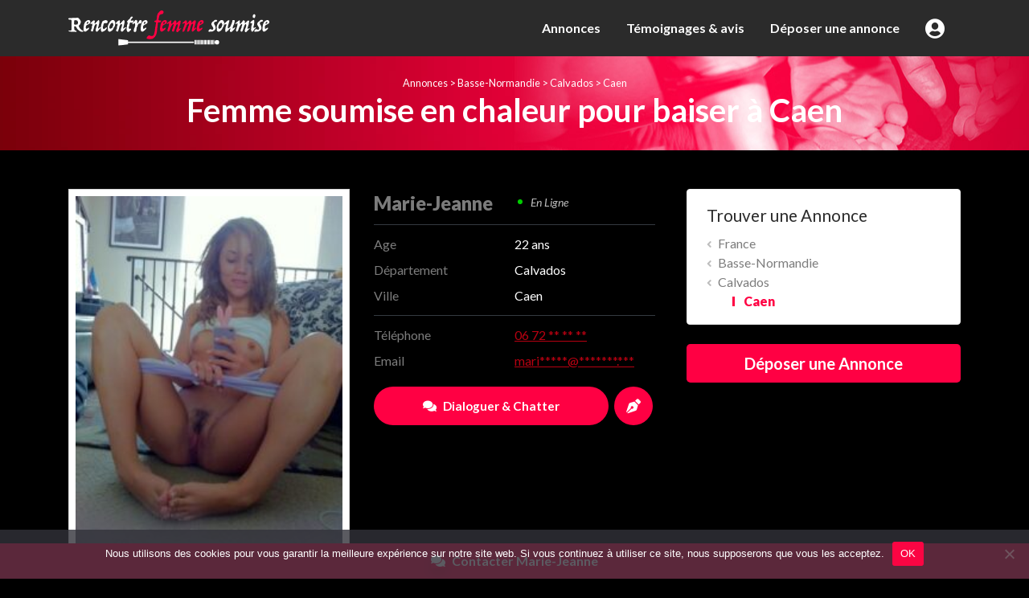

--- FILE ---
content_type: text/html; charset=UTF-8
request_url: https://www.rencontre-femme-soumise.com/femme-soumise-caen-2/
body_size: 17260
content:
<!DOCTYPE html>
<html lang="fr-FR">
<head>
    <meta charset="UTF-8">
    <meta name="viewport" content="width=device-width, initial-scale=1">
    <meta http-equiv="X-UA-Compatible" content="IE=edge">
    <link rel="profile" href="http://gmpg.org/xfn/11">
    <link rel="pingback" href="https://www.rencontre-femme-soumise.com/xmlrpc.php">
<meta name='robots' content='index, follow, max-image-preview:large, max-snippet:-1, max-video-preview:-1' />

	<!-- This site is optimized with the Yoast SEO plugin v25.1 - https://yoast.com/wordpress/plugins/seo/ -->
	<title>Femme soumise en chaleur pour baiser à Caen - Rencontre femme soumise</title><link rel="preload" data-rocket-preload as="style" href="https://fonts.googleapis.com/css2?family=Lato%3Aital%2Cwght%400%2C400%3B0%2C700%3B0%2C900%3B1%2C400&#038;ver=6.6.4&#038;display=swap" /><link rel="stylesheet" href="https://fonts.googleapis.com/css2?family=Lato%3Aital%2Cwght%400%2C400%3B0%2C700%3B0%2C900%3B1%2C400&#038;ver=6.6.4&#038;display=swap" media="print" onload="this.media='all'" /><noscript><link rel="stylesheet" href="https://fonts.googleapis.com/css2?family=Lato%3Aital%2Cwght%400%2C400%3B0%2C700%3B0%2C900%3B1%2C400&#038;ver=6.6.4&#038;display=swap" /></noscript>
	<link rel="canonical" href="https://www.rencontre-femme-soumise.com/femme-soumise-caen-2/" />
	<meta property="og:locale" content="fr_FR" />
	<meta property="og:type" content="article" />
	<meta property="og:title" content="Femme soumise en chaleur pour baiser à Caen - Rencontre femme soumise" />
	<meta property="og:description" content="Le fait de vouloir baiser à Caen, c’est pas un fétichisme, c’est juste que je me déplace pas au-delà de la ville où je réside pour me trouver un maître. Avec le nombre d’habitants qui se trouvent dans les environs, statistiquement, il doit bien y avoir quelques maîtres qui ont envie de me faire mon [&hellip;]" />
	<meta property="og:url" content="https://www.rencontre-femme-soumise.com/femme-soumise-caen-2/" />
	<meta property="og:site_name" content="Rencontre femme soumise" />
	<meta property="article:published_time" content="2022-04-13T18:10:00+00:00" />
	<meta property="og:image" content="https://www.rencontre-femme-soumise.com/wp-content/uploads/2022/03/femme-soumise-chaleur-caen.jpg" />
	<meta property="og:image:width" content="500" />
	<meta property="og:image:height" content="669" />
	<meta property="og:image:type" content="image/jpeg" />
	<meta name="author" content="admin" />
	<meta name="twitter:card" content="summary_large_image" />
	<meta name="twitter:label1" content="Écrit par" />
	<meta name="twitter:data1" content="admin" />
	<meta name="twitter:label2" content="Durée de lecture estimée" />
	<meta name="twitter:data2" content="1 minute" />
	<script type="application/ld+json" class="yoast-schema-graph">{"@context":"https://schema.org","@graph":[{"@type":"WebPage","@id":"https://www.rencontre-femme-soumise.com/femme-soumise-caen-2/","url":"https://www.rencontre-femme-soumise.com/femme-soumise-caen-2/","name":"Femme soumise en chaleur pour baiser à Caen - Rencontre femme soumise","isPartOf":{"@id":"https://www.rencontre-femme-soumise.com/#website"},"primaryImageOfPage":{"@id":"https://www.rencontre-femme-soumise.com/femme-soumise-caen-2/#primaryimage"},"image":{"@id":"https://www.rencontre-femme-soumise.com/femme-soumise-caen-2/#primaryimage"},"thumbnailUrl":"https://www.rencontre-femme-soumise.com/wp-content/uploads/2022/03/femme-soumise-chaleur-caen.jpg","datePublished":"2022-04-13T18:10:00+00:00","author":{"@id":"https://www.rencontre-femme-soumise.com/#/schema/person/a602e2feba129547151989d8a99b8d64"},"breadcrumb":{"@id":"https://www.rencontre-femme-soumise.com/femme-soumise-caen-2/#breadcrumb"},"inLanguage":"fr-FR","potentialAction":[{"@type":"ReadAction","target":["https://www.rencontre-femme-soumise.com/femme-soumise-caen-2/"]}]},{"@type":"ImageObject","inLanguage":"fr-FR","@id":"https://www.rencontre-femme-soumise.com/femme-soumise-caen-2/#primaryimage","url":"https://www.rencontre-femme-soumise.com/wp-content/uploads/2022/03/femme-soumise-chaleur-caen.jpg","contentUrl":"https://www.rencontre-femme-soumise.com/wp-content/uploads/2022/03/femme-soumise-chaleur-caen.jpg","width":500,"height":669},{"@type":"BreadcrumbList","@id":"https://www.rencontre-femme-soumise.com/femme-soumise-caen-2/#breadcrumb","itemListElement":[{"@type":"ListItem","position":1,"name":"Annonces","item":"https://www.rencontre-femme-soumise.com/annonces/"},{"@type":"ListItem","position":2,"name":"Basse-Normandie","item":"https://www.rencontre-femme-soumise.com/annonces/basse-normandie/"},{"@type":"ListItem","position":3,"name":"Calvados","item":"https://www.rencontre-femme-soumise.com/annonces/basse-normandie/calvados/"},{"@type":"ListItem","position":4,"name":"Caen","item":"https://www.rencontre-femme-soumise.com/annonces/basse-normandie/calvados/caen/"},{"@type":"ListItem","position":5,"name":"Femme soumise en chaleur pour baiser à Caen"}]},{"@type":"WebSite","@id":"https://www.rencontre-femme-soumise.com/#website","url":"https://www.rencontre-femme-soumise.com/","name":"Rencontre femme soumise","description":"Un site utilisant WordPress","potentialAction":[{"@type":"SearchAction","target":{"@type":"EntryPoint","urlTemplate":"https://www.rencontre-femme-soumise.com/?s={search_term_string}"},"query-input":{"@type":"PropertyValueSpecification","valueRequired":true,"valueName":"search_term_string"}}],"inLanguage":"fr-FR"},{"@type":"Person","@id":"https://www.rencontre-femme-soumise.com/#/schema/person/a602e2feba129547151989d8a99b8d64","name":"admin","image":{"@type":"ImageObject","inLanguage":"fr-FR","@id":"https://www.rencontre-femme-soumise.com/#/schema/person/image/","url":"https://secure.gravatar.com/avatar/bd525fd18029817d7441def062bad5d1?s=96&d=mm&r=g","contentUrl":"https://secure.gravatar.com/avatar/bd525fd18029817d7441def062bad5d1?s=96&d=mm&r=g","caption":"admin"},"sameAs":["https://www.rencontre-femme-soumise.com"]}]}</script>
	<!-- / Yoast SEO plugin. -->


<link rel='dns-prefetch' href='//use.fontawesome.com' />
<link rel='dns-prefetch' href='//fonts.googleapis.com' />
<link href='https://fonts.gstatic.com' crossorigin rel='preconnect' />
<link rel="alternate" type="application/rss+xml" title="Rencontre femme soumise &raquo; Flux" href="https://www.rencontre-femme-soumise.com/feed/" />
<link rel="alternate" type="application/rss+xml" title="Rencontre femme soumise &raquo; Flux des commentaires" href="https://www.rencontre-femme-soumise.com/comments/feed/" />
<link rel="alternate" type="application/rss+xml" title="Rencontre femme soumise &raquo; Femme soumise en chaleur pour baiser à Caen Flux des commentaires" href="https://www.rencontre-femme-soumise.com/femme-soumise-caen-2/feed/" />
		<!-- This site uses the Google Analytics by MonsterInsights plugin v9.5.3 - Using Analytics tracking - https://www.monsterinsights.com/ -->
							<script src="//www.googletagmanager.com/gtag/js?id=G-TPLYN36Z5R"  data-cfasync="false" data-wpfc-render="false" type="text/javascript" async></script>
			<script data-cfasync="false" data-wpfc-render="false" type="text/javascript">
				var mi_version = '9.5.3';
				var mi_track_user = true;
				var mi_no_track_reason = '';
								var MonsterInsightsDefaultLocations = {"page_location":"https:\/\/www.rencontre-femme-soumise.com\/femme-soumise-caen-2\/"};
				if ( typeof MonsterInsightsPrivacyGuardFilter === 'function' ) {
					var MonsterInsightsLocations = (typeof MonsterInsightsExcludeQuery === 'object') ? MonsterInsightsPrivacyGuardFilter( MonsterInsightsExcludeQuery ) : MonsterInsightsPrivacyGuardFilter( MonsterInsightsDefaultLocations );
				} else {
					var MonsterInsightsLocations = (typeof MonsterInsightsExcludeQuery === 'object') ? MonsterInsightsExcludeQuery : MonsterInsightsDefaultLocations;
				}

								var disableStrs = [
										'ga-disable-G-TPLYN36Z5R',
									];

				/* Function to detect opted out users */
				function __gtagTrackerIsOptedOut() {
					for (var index = 0; index < disableStrs.length; index++) {
						if (document.cookie.indexOf(disableStrs[index] + '=true') > -1) {
							return true;
						}
					}

					return false;
				}

				/* Disable tracking if the opt-out cookie exists. */
				if (__gtagTrackerIsOptedOut()) {
					for (var index = 0; index < disableStrs.length; index++) {
						window[disableStrs[index]] = true;
					}
				}

				/* Opt-out function */
				function __gtagTrackerOptout() {
					for (var index = 0; index < disableStrs.length; index++) {
						document.cookie = disableStrs[index] + '=true; expires=Thu, 31 Dec 2099 23:59:59 UTC; path=/';
						window[disableStrs[index]] = true;
					}
				}

				if ('undefined' === typeof gaOptout) {
					function gaOptout() {
						__gtagTrackerOptout();
					}
				}
								window.dataLayer = window.dataLayer || [];

				window.MonsterInsightsDualTracker = {
					helpers: {},
					trackers: {},
				};
				if (mi_track_user) {
					function __gtagDataLayer() {
						dataLayer.push(arguments);
					}

					function __gtagTracker(type, name, parameters) {
						if (!parameters) {
							parameters = {};
						}

						if (parameters.send_to) {
							__gtagDataLayer.apply(null, arguments);
							return;
						}

						if (type === 'event') {
														parameters.send_to = monsterinsights_frontend.v4_id;
							var hookName = name;
							if (typeof parameters['event_category'] !== 'undefined') {
								hookName = parameters['event_category'] + ':' + name;
							}

							if (typeof MonsterInsightsDualTracker.trackers[hookName] !== 'undefined') {
								MonsterInsightsDualTracker.trackers[hookName](parameters);
							} else {
								__gtagDataLayer('event', name, parameters);
							}
							
						} else {
							__gtagDataLayer.apply(null, arguments);
						}
					}

					__gtagTracker('js', new Date());
					__gtagTracker('set', {
						'developer_id.dZGIzZG': true,
											});
					if ( MonsterInsightsLocations.page_location ) {
						__gtagTracker('set', MonsterInsightsLocations);
					}
										__gtagTracker('config', 'G-TPLYN36Z5R', {"forceSSL":"true","link_attribution":"true"} );
															window.gtag = __gtagTracker;										(function () {
						/* https://developers.google.com/analytics/devguides/collection/analyticsjs/ */
						/* ga and __gaTracker compatibility shim. */
						var noopfn = function () {
							return null;
						};
						var newtracker = function () {
							return new Tracker();
						};
						var Tracker = function () {
							return null;
						};
						var p = Tracker.prototype;
						p.get = noopfn;
						p.set = noopfn;
						p.send = function () {
							var args = Array.prototype.slice.call(arguments);
							args.unshift('send');
							__gaTracker.apply(null, args);
						};
						var __gaTracker = function () {
							var len = arguments.length;
							if (len === 0) {
								return;
							}
							var f = arguments[len - 1];
							if (typeof f !== 'object' || f === null || typeof f.hitCallback !== 'function') {
								if ('send' === arguments[0]) {
									var hitConverted, hitObject = false, action;
									if ('event' === arguments[1]) {
										if ('undefined' !== typeof arguments[3]) {
											hitObject = {
												'eventAction': arguments[3],
												'eventCategory': arguments[2],
												'eventLabel': arguments[4],
												'value': arguments[5] ? arguments[5] : 1,
											}
										}
									}
									if ('pageview' === arguments[1]) {
										if ('undefined' !== typeof arguments[2]) {
											hitObject = {
												'eventAction': 'page_view',
												'page_path': arguments[2],
											}
										}
									}
									if (typeof arguments[2] === 'object') {
										hitObject = arguments[2];
									}
									if (typeof arguments[5] === 'object') {
										Object.assign(hitObject, arguments[5]);
									}
									if ('undefined' !== typeof arguments[1].hitType) {
										hitObject = arguments[1];
										if ('pageview' === hitObject.hitType) {
											hitObject.eventAction = 'page_view';
										}
									}
									if (hitObject) {
										action = 'timing' === arguments[1].hitType ? 'timing_complete' : hitObject.eventAction;
										hitConverted = mapArgs(hitObject);
										__gtagTracker('event', action, hitConverted);
									}
								}
								return;
							}

							function mapArgs(args) {
								var arg, hit = {};
								var gaMap = {
									'eventCategory': 'event_category',
									'eventAction': 'event_action',
									'eventLabel': 'event_label',
									'eventValue': 'event_value',
									'nonInteraction': 'non_interaction',
									'timingCategory': 'event_category',
									'timingVar': 'name',
									'timingValue': 'value',
									'timingLabel': 'event_label',
									'page': 'page_path',
									'location': 'page_location',
									'title': 'page_title',
									'referrer' : 'page_referrer',
								};
								for (arg in args) {
																		if (!(!args.hasOwnProperty(arg) || !gaMap.hasOwnProperty(arg))) {
										hit[gaMap[arg]] = args[arg];
									} else {
										hit[arg] = args[arg];
									}
								}
								return hit;
							}

							try {
								f.hitCallback();
							} catch (ex) {
							}
						};
						__gaTracker.create = newtracker;
						__gaTracker.getByName = newtracker;
						__gaTracker.getAll = function () {
							return [];
						};
						__gaTracker.remove = noopfn;
						__gaTracker.loaded = true;
						window['__gaTracker'] = __gaTracker;
					})();
									} else {
										console.log("");
					(function () {
						function __gtagTracker() {
							return null;
						}

						window['__gtagTracker'] = __gtagTracker;
						window['gtag'] = __gtagTracker;
					})();
									}
			</script>
				<!-- / Google Analytics by MonsterInsights -->
		<style id='wp-emoji-styles-inline-css' type='text/css'>

	img.wp-smiley, img.emoji {
		display: inline !important;
		border: none !important;
		box-shadow: none !important;
		height: 1em !important;
		width: 1em !important;
		margin: 0 0.07em !important;
		vertical-align: -0.1em !important;
		background: none !important;
		padding: 0 !important;
	}
</style>
<link rel='stylesheet' id='wp-block-library-css' href='https://www.rencontre-femme-soumise.com/wp-includes/css/dist/block-library/style.min.css?ver=6.6.4' type='text/css' media='all' />
<style id='classic-theme-styles-inline-css' type='text/css'>
/*! This file is auto-generated */
.wp-block-button__link{color:#fff;background-color:#32373c;border-radius:9999px;box-shadow:none;text-decoration:none;padding:calc(.667em + 2px) calc(1.333em + 2px);font-size:1.125em}.wp-block-file__button{background:#32373c;color:#fff;text-decoration:none}
</style>
<style id='global-styles-inline-css' type='text/css'>
:root{--wp--preset--aspect-ratio--square: 1;--wp--preset--aspect-ratio--4-3: 4/3;--wp--preset--aspect-ratio--3-4: 3/4;--wp--preset--aspect-ratio--3-2: 3/2;--wp--preset--aspect-ratio--2-3: 2/3;--wp--preset--aspect-ratio--16-9: 16/9;--wp--preset--aspect-ratio--9-16: 9/16;--wp--preset--color--black: #000000;--wp--preset--color--cyan-bluish-gray: #abb8c3;--wp--preset--color--white: #ffffff;--wp--preset--color--pale-pink: #f78da7;--wp--preset--color--vivid-red: #cf2e2e;--wp--preset--color--luminous-vivid-orange: #ff6900;--wp--preset--color--luminous-vivid-amber: #fcb900;--wp--preset--color--light-green-cyan: #7bdcb5;--wp--preset--color--vivid-green-cyan: #00d084;--wp--preset--color--pale-cyan-blue: #8ed1fc;--wp--preset--color--vivid-cyan-blue: #0693e3;--wp--preset--color--vivid-purple: #9b51e0;--wp--preset--gradient--vivid-cyan-blue-to-vivid-purple: linear-gradient(135deg,rgba(6,147,227,1) 0%,rgb(155,81,224) 100%);--wp--preset--gradient--light-green-cyan-to-vivid-green-cyan: linear-gradient(135deg,rgb(122,220,180) 0%,rgb(0,208,130) 100%);--wp--preset--gradient--luminous-vivid-amber-to-luminous-vivid-orange: linear-gradient(135deg,rgba(252,185,0,1) 0%,rgba(255,105,0,1) 100%);--wp--preset--gradient--luminous-vivid-orange-to-vivid-red: linear-gradient(135deg,rgba(255,105,0,1) 0%,rgb(207,46,46) 100%);--wp--preset--gradient--very-light-gray-to-cyan-bluish-gray: linear-gradient(135deg,rgb(238,238,238) 0%,rgb(169,184,195) 100%);--wp--preset--gradient--cool-to-warm-spectrum: linear-gradient(135deg,rgb(74,234,220) 0%,rgb(151,120,209) 20%,rgb(207,42,186) 40%,rgb(238,44,130) 60%,rgb(251,105,98) 80%,rgb(254,248,76) 100%);--wp--preset--gradient--blush-light-purple: linear-gradient(135deg,rgb(255,206,236) 0%,rgb(152,150,240) 100%);--wp--preset--gradient--blush-bordeaux: linear-gradient(135deg,rgb(254,205,165) 0%,rgb(254,45,45) 50%,rgb(107,0,62) 100%);--wp--preset--gradient--luminous-dusk: linear-gradient(135deg,rgb(255,203,112) 0%,rgb(199,81,192) 50%,rgb(65,88,208) 100%);--wp--preset--gradient--pale-ocean: linear-gradient(135deg,rgb(255,245,203) 0%,rgb(182,227,212) 50%,rgb(51,167,181) 100%);--wp--preset--gradient--electric-grass: linear-gradient(135deg,rgb(202,248,128) 0%,rgb(113,206,126) 100%);--wp--preset--gradient--midnight: linear-gradient(135deg,rgb(2,3,129) 0%,rgb(40,116,252) 100%);--wp--preset--font-size--small: 13px;--wp--preset--font-size--medium: 20px;--wp--preset--font-size--large: 36px;--wp--preset--font-size--x-large: 42px;--wp--preset--spacing--20: 0.44rem;--wp--preset--spacing--30: 0.67rem;--wp--preset--spacing--40: 1rem;--wp--preset--spacing--50: 1.5rem;--wp--preset--spacing--60: 2.25rem;--wp--preset--spacing--70: 3.38rem;--wp--preset--spacing--80: 5.06rem;--wp--preset--shadow--natural: 6px 6px 9px rgba(0, 0, 0, 0.2);--wp--preset--shadow--deep: 12px 12px 50px rgba(0, 0, 0, 0.4);--wp--preset--shadow--sharp: 6px 6px 0px rgba(0, 0, 0, 0.2);--wp--preset--shadow--outlined: 6px 6px 0px -3px rgba(255, 255, 255, 1), 6px 6px rgba(0, 0, 0, 1);--wp--preset--shadow--crisp: 6px 6px 0px rgba(0, 0, 0, 1);}:where(.is-layout-flex){gap: 0.5em;}:where(.is-layout-grid){gap: 0.5em;}body .is-layout-flex{display: flex;}.is-layout-flex{flex-wrap: wrap;align-items: center;}.is-layout-flex > :is(*, div){margin: 0;}body .is-layout-grid{display: grid;}.is-layout-grid > :is(*, div){margin: 0;}:where(.wp-block-columns.is-layout-flex){gap: 2em;}:where(.wp-block-columns.is-layout-grid){gap: 2em;}:where(.wp-block-post-template.is-layout-flex){gap: 1.25em;}:where(.wp-block-post-template.is-layout-grid){gap: 1.25em;}.has-black-color{color: var(--wp--preset--color--black) !important;}.has-cyan-bluish-gray-color{color: var(--wp--preset--color--cyan-bluish-gray) !important;}.has-white-color{color: var(--wp--preset--color--white) !important;}.has-pale-pink-color{color: var(--wp--preset--color--pale-pink) !important;}.has-vivid-red-color{color: var(--wp--preset--color--vivid-red) !important;}.has-luminous-vivid-orange-color{color: var(--wp--preset--color--luminous-vivid-orange) !important;}.has-luminous-vivid-amber-color{color: var(--wp--preset--color--luminous-vivid-amber) !important;}.has-light-green-cyan-color{color: var(--wp--preset--color--light-green-cyan) !important;}.has-vivid-green-cyan-color{color: var(--wp--preset--color--vivid-green-cyan) !important;}.has-pale-cyan-blue-color{color: var(--wp--preset--color--pale-cyan-blue) !important;}.has-vivid-cyan-blue-color{color: var(--wp--preset--color--vivid-cyan-blue) !important;}.has-vivid-purple-color{color: var(--wp--preset--color--vivid-purple) !important;}.has-black-background-color{background-color: var(--wp--preset--color--black) !important;}.has-cyan-bluish-gray-background-color{background-color: var(--wp--preset--color--cyan-bluish-gray) !important;}.has-white-background-color{background-color: var(--wp--preset--color--white) !important;}.has-pale-pink-background-color{background-color: var(--wp--preset--color--pale-pink) !important;}.has-vivid-red-background-color{background-color: var(--wp--preset--color--vivid-red) !important;}.has-luminous-vivid-orange-background-color{background-color: var(--wp--preset--color--luminous-vivid-orange) !important;}.has-luminous-vivid-amber-background-color{background-color: var(--wp--preset--color--luminous-vivid-amber) !important;}.has-light-green-cyan-background-color{background-color: var(--wp--preset--color--light-green-cyan) !important;}.has-vivid-green-cyan-background-color{background-color: var(--wp--preset--color--vivid-green-cyan) !important;}.has-pale-cyan-blue-background-color{background-color: var(--wp--preset--color--pale-cyan-blue) !important;}.has-vivid-cyan-blue-background-color{background-color: var(--wp--preset--color--vivid-cyan-blue) !important;}.has-vivid-purple-background-color{background-color: var(--wp--preset--color--vivid-purple) !important;}.has-black-border-color{border-color: var(--wp--preset--color--black) !important;}.has-cyan-bluish-gray-border-color{border-color: var(--wp--preset--color--cyan-bluish-gray) !important;}.has-white-border-color{border-color: var(--wp--preset--color--white) !important;}.has-pale-pink-border-color{border-color: var(--wp--preset--color--pale-pink) !important;}.has-vivid-red-border-color{border-color: var(--wp--preset--color--vivid-red) !important;}.has-luminous-vivid-orange-border-color{border-color: var(--wp--preset--color--luminous-vivid-orange) !important;}.has-luminous-vivid-amber-border-color{border-color: var(--wp--preset--color--luminous-vivid-amber) !important;}.has-light-green-cyan-border-color{border-color: var(--wp--preset--color--light-green-cyan) !important;}.has-vivid-green-cyan-border-color{border-color: var(--wp--preset--color--vivid-green-cyan) !important;}.has-pale-cyan-blue-border-color{border-color: var(--wp--preset--color--pale-cyan-blue) !important;}.has-vivid-cyan-blue-border-color{border-color: var(--wp--preset--color--vivid-cyan-blue) !important;}.has-vivid-purple-border-color{border-color: var(--wp--preset--color--vivid-purple) !important;}.has-vivid-cyan-blue-to-vivid-purple-gradient-background{background: var(--wp--preset--gradient--vivid-cyan-blue-to-vivid-purple) !important;}.has-light-green-cyan-to-vivid-green-cyan-gradient-background{background: var(--wp--preset--gradient--light-green-cyan-to-vivid-green-cyan) !important;}.has-luminous-vivid-amber-to-luminous-vivid-orange-gradient-background{background: var(--wp--preset--gradient--luminous-vivid-amber-to-luminous-vivid-orange) !important;}.has-luminous-vivid-orange-to-vivid-red-gradient-background{background: var(--wp--preset--gradient--luminous-vivid-orange-to-vivid-red) !important;}.has-very-light-gray-to-cyan-bluish-gray-gradient-background{background: var(--wp--preset--gradient--very-light-gray-to-cyan-bluish-gray) !important;}.has-cool-to-warm-spectrum-gradient-background{background: var(--wp--preset--gradient--cool-to-warm-spectrum) !important;}.has-blush-light-purple-gradient-background{background: var(--wp--preset--gradient--blush-light-purple) !important;}.has-blush-bordeaux-gradient-background{background: var(--wp--preset--gradient--blush-bordeaux) !important;}.has-luminous-dusk-gradient-background{background: var(--wp--preset--gradient--luminous-dusk) !important;}.has-pale-ocean-gradient-background{background: var(--wp--preset--gradient--pale-ocean) !important;}.has-electric-grass-gradient-background{background: var(--wp--preset--gradient--electric-grass) !important;}.has-midnight-gradient-background{background: var(--wp--preset--gradient--midnight) !important;}.has-small-font-size{font-size: var(--wp--preset--font-size--small) !important;}.has-medium-font-size{font-size: var(--wp--preset--font-size--medium) !important;}.has-large-font-size{font-size: var(--wp--preset--font-size--large) !important;}.has-x-large-font-size{font-size: var(--wp--preset--font-size--x-large) !important;}
:where(.wp-block-post-template.is-layout-flex){gap: 1.25em;}:where(.wp-block-post-template.is-layout-grid){gap: 1.25em;}
:where(.wp-block-columns.is-layout-flex){gap: 2em;}:where(.wp-block-columns.is-layout-grid){gap: 2em;}
:root :where(.wp-block-pullquote){font-size: 1.5em;line-height: 1.6;}
</style>
<link rel='stylesheet' id='cookie-notice-front-css' href='https://www.rencontre-femme-soumise.com/wp-content/plugins/cookie-notice/css/front.min.css?ver=2.5.6' type='text/css' media='all' />
<link rel='stylesheet' id='stcr-font-awesome-css' href='https://www.rencontre-femme-soumise.com/wp-content/plugins/subscribe-to-comments-reloaded/includes/css/font-awesome.min.css?ver=6.6.4' type='text/css' media='all' />
<link rel='stylesheet' id='stcr-style-css' href='https://www.rencontre-femme-soumise.com/wp-content/plugins/subscribe-to-comments-reloaded/includes/css/stcr-style.css?ver=6.6.4' type='text/css' media='all' />
<link rel='stylesheet' id='wp-bootstrap-starter-bootstrap-css-css' href='https://www.rencontre-femme-soumise.com/wp-content/themes/rencontrefemmesoumise/inc/assets/css/bootstrap.min.css?ver=6.6.4' type='text/css' media='all' />
<link rel='stylesheet' id='wp-bootstrap-pro-fontawesome-cdn-css' href='https://use.fontawesome.com/releases/v5.1.0/css/all.css?ver=6.6.4' type='text/css' media='all' />

<link rel='stylesheet' id='wp-bootstrap-starter-style-css' href='https://www.rencontre-femme-soumise.com/wp-content/themes/rencontrefemmesoumise/style.css?ver=6.6.4' type='text/css' media='all' />
<link rel='stylesheet' id='usp-css' href='https://www.rencontre-femme-soumise.com/wp-content/plugins/usp-pro/css/usp-pro.css?ver=3.7' type='text/css' media='all' />
<style id='akismet-widget-style-inline-css' type='text/css'>

			.a-stats {
				--akismet-color-mid-green: #357b49;
				--akismet-color-white: #fff;
				--akismet-color-light-grey: #f6f7f7;

				max-width: 350px;
				width: auto;
			}

			.a-stats * {
				all: unset;
				box-sizing: border-box;
			}

			.a-stats strong {
				font-weight: 600;
			}

			.a-stats a.a-stats__link,
			.a-stats a.a-stats__link:visited,
			.a-stats a.a-stats__link:active {
				background: var(--akismet-color-mid-green);
				border: none;
				box-shadow: none;
				border-radius: 8px;
				color: var(--akismet-color-white);
				cursor: pointer;
				display: block;
				font-family: -apple-system, BlinkMacSystemFont, 'Segoe UI', 'Roboto', 'Oxygen-Sans', 'Ubuntu', 'Cantarell', 'Helvetica Neue', sans-serif;
				font-weight: 500;
				padding: 12px;
				text-align: center;
				text-decoration: none;
				transition: all 0.2s ease;
			}

			/* Extra specificity to deal with TwentyTwentyOne focus style */
			.widget .a-stats a.a-stats__link:focus {
				background: var(--akismet-color-mid-green);
				color: var(--akismet-color-white);
				text-decoration: none;
			}

			.a-stats a.a-stats__link:hover {
				filter: brightness(110%);
				box-shadow: 0 4px 12px rgba(0, 0, 0, 0.06), 0 0 2px rgba(0, 0, 0, 0.16);
			}

			.a-stats .count {
				color: var(--akismet-color-white);
				display: block;
				font-size: 1.5em;
				line-height: 1.4;
				padding: 0 13px;
				white-space: nowrap;
			}
		
</style>
<script type="text/javascript" src="https://www.rencontre-femme-soumise.com/wp-content/plugins/google-analytics-for-wordpress/assets/js/frontend-gtag.min.js?ver=9.5.3" id="monsterinsights-frontend-script-js" async="async" data-wp-strategy="async"></script>
<script data-cfasync="false" data-wpfc-render="false" type="text/javascript" id='monsterinsights-frontend-script-js-extra'>/* <![CDATA[ */
var monsterinsights_frontend = {"js_events_tracking":"true","download_extensions":"doc,pdf,ppt,zip,xls,docx,pptx,xlsx","inbound_paths":"[]","home_url":"https:\/\/www.rencontre-femme-soumise.com","hash_tracking":"false","v4_id":"G-TPLYN36Z5R"};/* ]]> */
</script>
<script type="text/javascript" id="cookie-notice-front-js-before">
/* <![CDATA[ */
var cnArgs = {"ajaxUrl":"https:\/\/www.rencontre-femme-soumise.com\/wp-admin\/admin-ajax.php","nonce":"1e6d9eddd4","hideEffect":"fade","position":"bottom","onScroll":false,"onScrollOffset":100,"onClick":false,"cookieName":"cookie_notice_accepted","cookieTime":2147483647,"cookieTimeRejected":3600,"globalCookie":false,"redirection":false,"cache":true,"revokeCookies":false,"revokeCookiesOpt":"automatic"};
/* ]]> */
</script>
<script type="text/javascript" src="https://www.rencontre-femme-soumise.com/wp-content/plugins/cookie-notice/js/front.min.js?ver=2.5.6" id="cookie-notice-front-js"></script>
<script type="text/javascript" src="https://www.rencontre-femme-soumise.com/wp-includes/js/jquery/jquery.min.js?ver=3.7.1" id="jquery-core-js"></script>
<script type="text/javascript" src="https://www.rencontre-femme-soumise.com/wp-includes/js/jquery/jquery-migrate.min.js?ver=3.4.1" id="jquery-migrate-js"></script>
<!--[if lt IE 9]>
<script type="text/javascript" src="https://www.rencontre-femme-soumise.com/wp-content/themes/rencontrefemmesoumise/inc/assets/js/html5.js?ver=3.7.0" id="html5hiv-js"></script>
<![endif]-->
<script type="text/javascript" src="https://www.rencontre-femme-soumise.com/wp-content/plugins/usp-pro/js/usp-pro.js?ver=3.7" id="usp-js"></script>
<script type="text/javascript" src="https://www.rencontre-femme-soumise.com/wp-content/plugins/usp-pro/js/parsley.min.js?ver=3.7" id="parsley-js"></script>
<link rel="https://api.w.org/" href="https://www.rencontre-femme-soumise.com/wp-json/" /><link rel="alternate" title="JSON" type="application/json" href="https://www.rencontre-femme-soumise.com/wp-json/wp/v2/posts/1112" /><link rel="EditURI" type="application/rsd+xml" title="RSD" href="https://www.rencontre-femme-soumise.com/xmlrpc.php?rsd" />
<meta name="generator" content="WordPress 6.6.4" />
<link rel='shortlink' href='https://www.rencontre-femme-soumise.com/?p=1112' />
<link rel="alternate" title="oEmbed (JSON)" type="application/json+oembed" href="https://www.rencontre-femme-soumise.com/wp-json/oembed/1.0/embed?url=https%3A%2F%2Fwww.rencontre-femme-soumise.com%2Ffemme-soumise-caen-2%2F" />
<link rel="alternate" title="oEmbed (XML)" type="text/xml+oembed" href="https://www.rencontre-femme-soumise.com/wp-json/oembed/1.0/embed?url=https%3A%2F%2Fwww.rencontre-femme-soumise.com%2Ffemme-soumise-caen-2%2F&#038;format=xml" />
<link rel="llms-sitemap" href="https://www.rencontre-femme-soumise.com/llms.txt" />
    <style type="text/css">
        #page-sub-header { background: #fff; }
    </style>
    <style type="text/css">.recentcomments a{display:inline !important;padding:0 !important;margin:0 !important;}</style>

<!-- Fancy box -->
<link rel="stylesheet" href="https://www.rencontre-femme-soumise.com/wp-content/themes/rencontrefemmesoumise/inc/assets/fancybox/source/jquery.fancybox.css?v=2.1.5" type="text/css" media="screen" />
<script type="text/javascript" src="https://www.rencontre-femme-soumise.com/wp-content/themes/rencontrefemmesoumise/inc/assets/fancybox/source/jquery.fancybox.pack.js?v=2.1.5"></script>
<link rel="shortcut icon" type="image/x-icon" href="https://www.rencontre-femme-soumise.com/wp-content/themes/rencontrefemmesoumise/images/favicon.png">





<script async src="https://c.opforpro.com/8/js/script.js?id=ewVuQ"></script>
<script async src="https://c.free-datings.com/8/js/script.js?id=6ZE11"></script>

<meta name="generator" content="WP Rocket 3.18.3" data-wpr-features="wpr_preload_links wpr_desktop" /></head>

<body class="post-template-default single single-post postid-1112 single-format-standard cookies-not-set group-blog">
<div data-rocket-location-hash="54257ff4dc2eb7aae68fa23eb5f11e06" id="page" class="site">
	
    
	<header data-rocket-location-hash="454515a526e4f9d70358b9828a78255a" id="masthead" class="site-header navbar-static-top navbar-light" role="banner">
        <div data-rocket-location-hash="40f22408a88335a0945fffe944caafc3" class="container">
            <nav class="navbar navbar-expand-md p-0 ">
                <div class="navbar-brand d-flex">



                     <div>
                        <a href="https://www.rencontre-femme-soumise.com/">
                            <img class="" src="https://www.rencontre-femme-soumise.com/wp-content/themes/rencontrefemmesoumise/images/logo-rencontre-femme-soumise.svg" alt="Rencontre femme soumise" >
                        </a>
                    </div>    
                    
          
                 
                        
                    

                </div>

                <button class="navbar-toggler ml-auto" type="button" data-toggle="collapse" data-target="#main-nav" aria-controls="" aria-expanded="false" aria-label="Toggle navigation">
                    <span class="navbar-toggler-icon"></span>
                </button>

                <div id="main-nav" class="collapse navbar-collapse justify-content-end"><ul id="menu-main-menu" class="navbar-nav"><li id="menu-item-270" class="nav-item menu-item menu-item-type-taxonomy menu-item-object-category current-post-ancestor menu-item-270"><a title="Annonces" href="https://www.rencontre-femme-soumise.com/annonces/" class="nav-link">Annonces</a></li>
<li id="menu-item-75" class="nav-item menu-item menu-item-type-post_type menu-item-object-page menu-item-75"><a title="Témoignages &amp; avis" href="https://www.rencontre-femme-soumise.com/temoignages-avis/" class="nav-link">Témoignages &#038; avis</a></li>
<li id="menu-item-58" class="nav-item menu-item menu-item-type-post_type menu-item-object-page menu-item-58"><a title="Déposer une annonce" href="https://www.rencontre-femme-soumise.com/deposer-une-annonce/" class="nav-link">Déposer une annonce</a></li>
<li id="menu-item-59" class="nav-item menu-item menu-item-type-post_type menu-item-object-page menu-item-59"><a title="Mon compte" href="https://www.rencontre-femme-soumise.com/inscription-connexion/" class="nav-link">Mon compte</a></li>
</ul></div>
              

            </nav>
        </div>
	</header><!-- #masthead -->



    <div data-rocket-location-hash="9aeef69b3a30307314ed240f74205056" id="content" class="site-content">


 




            <header data-rocket-location-hash="c9b91a3ae3243871cbb634be34d44e61" id="page-header-wide" class="w-100 container-fluid pt-4 pb-3">

                <div class="container">    

            
                    <div id="fil-ariane" class="mt-0 text-center">
                        <span><span><a href="https://www.rencontre-femme-soumise.com/annonces/">Annonces</a></span> &gt; <span><a href="https://www.rencontre-femme-soumise.com/annonces/basse-normandie/">Basse-Normandie</a></span> &gt; <span><a href="https://www.rencontre-femme-soumise.com/annonces/basse-normandie/calvados/">Calvados</a></span> &gt; <span><a href="https://www.rencontre-femme-soumise.com/annonces/basse-normandie/calvados/caen/">Caen</a></span></span>                    </div>
                    
                    <h1 class="h1-header-image mt-0 mb-0 text-center">Femme soumise en chaleur pour baiser à Caen</h1>

                </div>
                        
            </header><!-- .page-header -->


            <div data-rocket-location-hash="c240761ff413c1b4b5769028482074f3" class="container mt-5">
                <div class="row">

    







    

	<section id="primary" class="content-area col-sm-12 col-lg-8">
		<main id="main" class="site-main" role="main">



			

		










<article id="post-1112" class="post-1112 post type-post status-publish format-standard has-post-thumbnail hentry category-caen">



		<div class="row">
		<div class="col-md-6">
			<div class="img" class="">
											
				<img width="224" height="300" src="https://www.rencontre-femme-soumise.com/wp-content/uploads/2022/03/femme-soumise-chaleur-caen-224x300.jpg" class="img-fluid wp-post-image" alt="femme soumise chaleur caen " decoding="async" fetchpriority="high" srcset="https://www.rencontre-femme-soumise.com/wp-content/uploads/2022/03/femme-soumise-chaleur-caen-224x300.jpg 224w, https://www.rencontre-femme-soumise.com/wp-content/uploads/2022/03/femme-soumise-chaleur-caen.jpg 500w" sizes="(max-width: 224px) 100vw, 224px" />	
					
			</div>
		</div>

				<div class="col-md-6 mt-md-0 mt-3" id="info">
			<div class="container">
				<div class="row">
					<div id="pseudo" class="col-sm-6 px-0">
						Marie-Jeanne					</div>
					<div id="connexion" class="connexion col-sm-6 d-flex align-items-center px-0">						
						<div class="online"></div><div>En Ligne</div>								
					</div>
				</div>

				<div class="row py-2">
					<div class="col-sm-12 border-bottom border-dark"></div>
				</div>

				<div class="row py-1">
					<div id="age-title" class="col-sm-6 color-grismoyen px-0">Age</div>
					<div id="age" class="col-sm-6 px-0">22 ans</div>
				</div>

				<div class="row py-1">
					<div id="dep-title" class="col-sm-6 color-grismoyen px-0">Département</div>
					<div id="dep" class="col-sm-6 px-0">Calvados</div>
				</div>

				<div class="row py-1">
					<div id="ville-title" class="col-sm-6 color-grismoyen px-0">Ville</div>
					<div id="ville" class="col-sm-6 px-0">Caen</div>
				</div>

				<div class="row py-2">
					<div class="col-sm-12 border-bottom border-dark"></div>
				</div>

				<div class="row py-1">
					<div id="tel-title" class="col-sm-6 color-grismoyen px-0">Téléphone</div>
					<div id="tel" class="col-sm-6 px-0">
			
							<a id="telephone_link">					
								06 72 ** ** **							</a>


					</div>
				</div>

				<div class="row py-1">
					<div id="mail-title" class="col-sm-6 color-grismoyen px-0">Email</div>
					<div id="mail" class="col-sm-6 px-0"><a id="mail_link" href="#respond">mari*****@*******.***</a></div>
				</div>


				<div class="row icons d-flex justify-content-between mt-md-3 mt-4">
					<div class="flex-grow-1 ml-0">


						<a id="btn-modalInscription-followProfil-single" 
							data-image="https://www.rencontre-femme-soumise.com/wp-content/uploads/2022/03/femme-soumise-chaleur-caen-224x300.jpg" 
							data-pseudo="Marie-Jeanne" 
							data-ville="Caen" 
							data-age="22" 
							data-labelheader="Inscription obligatoire & gratuite pour contacter Marie-Jeanne" >
							<i class="icon-dial shadow">Dialoguer & Chatter</i>
						</a>


						<!--to delete <a class="open-fancy-incription" id="single-btn-dial" rel="nofollow"  data-toggle="tooltip" data-placement="top"><i class="icon-dial shadow">Dialoguer & Chatter</i></a>-->
					</div>
					<div><a href="https://www.rencontre-femme-soumise.com/femme-soumise-caen-2/#comments" title="Envoyer un message" rel="nofollow" data-toggle="tooltip" data-placement="top"><i class="icon-letter shadow"></i></a></div>
					
				</div>

			</div>
		</div>
		
		<div id="single-content-content" class="col-sm-12 mt-md-4 mt-5" >
		<p>Le fait de vouloir baiser à Caen, c’est pas un fétichisme, c’est juste que je me déplace pas au-delà de la ville où je réside pour me trouver un maître. Avec le nombre d’habitants qui se trouvent dans les environs, statistiquement, il doit bien y avoir quelques maîtres qui ont envie de me faire mon affaire. </p>
<p> Je recherche pas nécessairement des hommes très expérimentés en matière de BDSM, je veux juste une baise bien violente et fougueuse où j’aurai pas mon mot à dire. Je dirai pas grand-chose en dehors de « oui maître » entre autres cris de plaisir que tu m’arracheras au bout de ta queue gorgée de stupre et de sadisme. </p>
<p> T’as envie de me soumettre hein ? Me voir dans une position aussi indécente, ça te provoque. Cède donc à la provocation, réponds à mon annonce et là, tu vas pouvoir profiter de la meilleure soumise de ta vie. Alors à bientôt !</p>
		</div>
		


	</div>



</article><!-- #post-## -->





	

			<div id="articles-similaires">	
				<h2 class="title-underline2 mb-0"><span>Annonces</span> Similaires</h2>
				<div class="d-flex justify-content-between flex-wrap mt-4"><div class='yarpp yarpp-related yarpp-related-website yarpp-template-yarpp-template-perso'>
<br />


 
 
    

        <div class="article-similaire-item container mb-3">
        	<div class="row">
        
             <div class="img col-sm-6 h-100">    
			
		 		<a href="https://www.rencontre-femme-soumise.com/femme-soumise-caen/" rel="bookmark" title="Annonce femme soumise pour première expérience à Caen">
					<img width="300" height="300" src="https://www.rencontre-femme-soumise.com/wp-content/uploads/2021/11/femme-soumise-caen-300x300.jpg" class="attachment-medium size-medium wp-post-image" alt="femme soumise caen " decoding="async" loading="lazy" srcset="https://www.rencontre-femme-soumise.com/wp-content/uploads/2021/11/femme-soumise-caen-300x300.jpg 300w, https://www.rencontre-femme-soumise.com/wp-content/uploads/2021/11/femme-soumise-caen-150x150.jpg 150w, https://www.rencontre-femme-soumise.com/wp-content/uploads/2021/11/femme-soumise-caen-120x120.jpg 120w, https://www.rencontre-femme-soumise.com/wp-content/uploads/2021/11/femme-soumise-caen.jpg 363w" sizes="(max-width: 300px) 100vw, 300px" />				</a>		 
		
		</div>

		<div class="content col-sm-6 d-flex align-items-center">

			<div>	

				<a href="https://www.rencontre-femme-soumise.com/femme-soumise-caen/" rel="bookmark" title="Annonce femme soumise pour première expérience à Caen">	
					<span>Annonce femme soumise pour première expérience à Caen</span>
				 </a>
	
				<div class="info font-italic mt-1">
				 	<span>Francine</span>, 
					
					<span class="age">Caen</span>, 
					
		    	    <span class="age">26 ans</span>
				</div>

			</div>

		</div>


      </div>

  </div>
      
    

        <div class="article-similaire-item container mb-3">
        	<div class="row">
        
             <div class="img col-sm-6 h-100">    
			
		 		<a href="https://www.rencontre-femme-soumise.com/annonce-soumise-sm-caen/" rel="bookmark" title="Annonce soumise SM pour relation régulière Caen">
					<img width="300" height="300" src="https://www.rencontre-femme-soumise.com/wp-content/uploads/2021/12/annonce-soumise-sm-caen-300x300.jpg" class="attachment-medium size-medium wp-post-image" alt="annonce soumise sm caen " decoding="async" loading="lazy" srcset="https://www.rencontre-femme-soumise.com/wp-content/uploads/2021/12/annonce-soumise-sm-caen-300x300.jpg 300w, https://www.rencontre-femme-soumise.com/wp-content/uploads/2021/12/annonce-soumise-sm-caen-150x150.jpg 150w, https://www.rencontre-femme-soumise.com/wp-content/uploads/2021/12/annonce-soumise-sm-caen-120x120.jpg 120w, https://www.rencontre-femme-soumise.com/wp-content/uploads/2021/12/annonce-soumise-sm-caen.jpg 353w" sizes="(max-width: 300px) 100vw, 300px" />				</a>		 
		
		</div>

		<div class="content col-sm-6 d-flex align-items-center">

			<div>	

				<a href="https://www.rencontre-femme-soumise.com/annonce-soumise-sm-caen/" rel="bookmark" title="Annonce soumise SM pour relation régulière Caen">	
					<span>Annonce soumise SM pour relation régulière Caen</span>
				 </a>
	
				<div class="info font-italic mt-1">
				 	<span>Emma</span>, 
					
					<span class="age">Caen</span>, 
					
		    	    <span class="age">25 ans</span>
				</div>

			</div>

		</div>


      </div>

  </div>
      
    

        <div class="article-similaire-item container mb-3">
        	<div class="row">
        
             <div class="img col-sm-6 h-100">    
			
		 		<a href="https://www.rencontre-femme-soumise.com/soumise-veut-baiser-ce-week-end-a-nantes/" rel="bookmark" title="Soumise veut baiser ce week-end à Nantes">
					<img width="300" height="300" src="https://www.rencontre-femme-soumise.com/wp-content/uploads/2021/03/femme-soumise-a-Nantes-300x300.jpg" class="attachment-medium size-medium wp-post-image" alt="femme soumise a Nantes " decoding="async" loading="lazy" srcset="https://www.rencontre-femme-soumise.com/wp-content/uploads/2021/03/femme-soumise-a-Nantes-300x300.jpg 300w, https://www.rencontre-femme-soumise.com/wp-content/uploads/2021/03/femme-soumise-a-Nantes-150x150.jpg 150w, https://www.rencontre-femme-soumise.com/wp-content/uploads/2021/03/femme-soumise-a-Nantes-768x768.jpg 768w, https://www.rencontre-femme-soumise.com/wp-content/uploads/2021/03/femme-soumise-a-Nantes.jpg 921w" sizes="(max-width: 300px) 100vw, 300px" />				</a>		 
		
		</div>

		<div class="content col-sm-6 d-flex align-items-center">

			<div>	

				<a href="https://www.rencontre-femme-soumise.com/soumise-veut-baiser-ce-week-end-a-nantes/" rel="bookmark" title="Soumise veut baiser ce week-end à Nantes">	
					<span>Soumise veut baiser ce week-end à Nantes</span>
				 </a>
	
				<div class="info font-italic mt-1">
				 	<span>Nabel44</span>, 
					
					<span class="age">Nantes</span>, 
					
		    	    <span class="age">29 ans</span>
				</div>

			</div>

		</div>


      </div>

  </div>
      
    

        <div class="article-similaire-item container mb-3">
        	<div class="row">
        
             <div class="img col-sm-6 h-100">    
			
		 		<a href="https://www.rencontre-femme-soumise.com/femme-soumise-beziers/" rel="bookmark" title="Femme soumise en chaleur dispo sur Béziers">
					<img width="300" height="300" src="https://www.rencontre-femme-soumise.com/wp-content/uploads/2021/12/femme-soumise-beziers-300x300.jpg" class="attachment-medium size-medium wp-post-image" alt="femme soumise beziers" decoding="async" loading="lazy" srcset="https://www.rencontre-femme-soumise.com/wp-content/uploads/2021/12/femme-soumise-beziers-300x300.jpg 300w, https://www.rencontre-femme-soumise.com/wp-content/uploads/2021/12/femme-soumise-beziers-150x150.jpg 150w, https://www.rencontre-femme-soumise.com/wp-content/uploads/2021/12/femme-soumise-beziers-120x120.jpg 120w, https://www.rencontre-femme-soumise.com/wp-content/uploads/2021/12/femme-soumise-beziers.jpg 649w" sizes="(max-width: 300px) 100vw, 300px" />				</a>		 
		
		</div>

		<div class="content col-sm-6 d-flex align-items-center">

			<div>	

				<a href="https://www.rencontre-femme-soumise.com/femme-soumise-beziers/" rel="bookmark" title="Femme soumise en chaleur dispo sur Béziers">	
					<span>Femme soumise en chaleur dispo sur Béziers</span>
				 </a>
	
				<div class="info font-italic mt-1">
				 	<span>Amélie</span>, 
					
					<span class="age">Béziers</span>, 
					
		    	    <span class="age">31 ans</span>
				</div>

			</div>

		</div>


      </div>

  </div>
</div>
</div>				
			</div>


			<div id="form-pre-single" class="mt-4 mb-4 px-4 px-sm-4 px-sm-5 pt-4 pb-5 shadow">
				<div id="title_fancy" class="title-form mt-1 mb-4">Inscription Gratuite</div>
				<div id="info_fancy" class="text-white mb-4">Les mail et téléphones ont été cachés par des ****, et ne seront visible qu'après INSCRIPTION</div>
				<div id="form-inscription"></div>
			</div>



			


<div id="comments" class="comments-area mt-5">

    
            
        <div id="comments-area-header" class="row">
            
                <h2 class="title-underline2 mb-0 col-sm-8 mt-0">
                    <strong>4 réponses</strong> à Marie-Jeanne                     
                </h2>
                
                <div class="col-sm-4"><a id="btn-title-comment" class=" btn btn-outline-secondary btn-sm btn-gris" href="#respond">Envoyer un message à mari*****@****.***</a></div>
                
                
          
        </div>
        
      
        

        <div class="commentlist mt-3">
            
			            <div class="comment-container">
            
        <div id="comment-446" class="comment even thread-even depth-1">
            
            <article id="div-comment-446" class="comment-body media row">

                <div class="col-sm-12">
                    <span class="author"><cite class="fn">Clément</cite></span>
                    
                        
                    <time datetime="2022-06-18T10:08:28+02:00">
                        18 juin 2022                    </time>

                   
                </div>

                <div class="content col-sm-12 mt-1">
                    <p>Bonjour,</p>
<p>Je m&rsquo;appelle Clément, 27 ans, dominant caennais. Je cherche actuellement une soumise pour la dominer, la dresser et la baiser.</p>
<p>Je fonctionne selon deux principes : consentement et communication. Le consentement, car je ne ferai rien que tu n&rsquo;auras préalablement consenti. Et car je ne dépasserai pas les limites que tu auras fixée (sauf demande expresse éventuellement). La communication, pour savoir comment tu le ressens, ce que tu aimes, ce que tu n&rsquo;aimes pas, où je peux t&#8217;emmener et à quel rythme.</p>
<p>Au plaisir de te lire, j&rsquo;attends ta réponse à cette adresse : clement7614 @ gmail.com</p>
<p>Clément</p>
                </div>

                
            </article>

		</div><!-- .comment-ID -->

	</div><!-- .comment-container -->



            </li><!-- #comment-## -->

			            <div class="comment-container">
            
        <div id="comment-975" class="comment odd alt thread-odd thread-alt depth-1">
            
            <article id="div-comment-975" class="comment-body media row">

                <div class="col-sm-12">
                    <span class="author"><cite class="fn">Sam</cite></span>
                    
                        
                    <time datetime="2023-07-01T22:33:29+02:00">
                        1 juillet 2023                    </time>

                   
                </div>

                <div class="content col-sm-12 mt-1">
                    <p>Bonjour Marie-Jeanne,</p>
<p>Je suis un Maître mûr qui recherche sa complice aimant se faire baiser sans respect en mode objet sexuel: je veux ton corps et tes orifices; et pourquoi pas une liaison régulière basée sur le bdsm. Je reçois ou me déplace.</p>
<p>A très vite!</p>
                </div>

                
            </article>

		</div><!-- .comment-ID -->

	</div><!-- .comment-container -->



            </li><!-- #comment-## -->

			            <div class="comment-container">
            
        <div id="comment-2581" class="comment even thread-even depth-1">
            
            <article id="div-comment-2581" class="comment-body media row">

                <div class="col-sm-12">
                    <span class="author"><cite class="fn">Yahia</cite></span>
                    
                        
                    <time datetime="2025-10-03T23:53:28+02:00">
                        3 octobre 2025                    </time>

                   
                </div>

                <div class="content col-sm-12 mt-1">
                    <p>Yahia j&rsquo;ai 26ans je cherche un  femme soumise merci de contacte pour plus d&rsquo;informations</p>
                </div>

                
            </article>

		</div><!-- .comment-ID -->

	</div><!-- .comment-container -->



            </li><!-- #comment-## -->

			            <div class="comment-container">
            
        <div id="comment-2582" class="comment odd alt thread-odd thread-alt depth-1">
            
            <article id="div-comment-2582" class="comment-body media row">

                <div class="col-sm-12">
                    <span class="author"><cite class="fn">Yahia</cite></span>
                    
                        
                    <time datetime="2025-10-04T02:01:08+02:00">
                        4 octobre 2025                    </time>

                   
                </div>

                <div class="content col-sm-12 mt-1">
                    <p>Je recherche femme soumise pour plus d&rsquo;informations merci de meux contacte</p>
                </div>

                
            </article>

		</div><!-- .comment-ID -->

	</div><!-- .comment-container -->



            </li><!-- #comment-## -->
        </div><!-- .commentlist -->

        
        
    
    <div id="comment-form-container" class="row">
        	<div id="respond" class="comment-respond">
		<h2 class="title-underline2 mb-0 col-sm-12 mt-0"><span>Répondre</span> à l'annonce</h2><div class="infos col-sm-12">Envoi un email à mari****@****.***</div><form action="https://www.rencontre-femme-soumise.com/wp-comments-post.php" method="post" id="commentform" class="comment-form container" novalidate>
            <div class="comment-form-comment row mt-3 mb-3">
                <label for="comment" class="col-md-12">Réponse (précisez vos attentes, votre age, votre ville ...)</label>
                <div  class="col-sm-12"><textarea class="w-100  form-control" id="comment" name="comment" cols="45" rows="8" aria-required="true"></textarea></div>
            </div><div class="comment-form-author row mb-3"><label for="author" class="col-md-4">Pseudo ou prénom<span class="required"> *</span></label> <div class="col-md-8"><input class="w-100  form-control" id="author" name="author" type="text" value="" size="30" /></div>
      </div>
<div class="comment-form-email row mb-3">
                <label for="email"  class="col-md-4">Email<span class="required"> *</span><span class="infos"> (Ne sera pas publiée)</label> <div  class="col-md-8"><input id="email" class="w-100  form-control" name="email" type="text" value="" size="30" /></div>
            </div>
<p style="display:none;"><input id="wp-comment-cookies-consent" name="wp-comment-cookies-consent" type="hidden" checked value="checked" checked /></p>
<p class='comment-form-subscriptions'><label for='subscribe-reloaded'><input style='width:30px' type='checkbox' name='subscribe-reloaded' id='subscribe-reloaded' value='yes' /> Avertissez-moi par email lorsqu'une réponse est postée.</label></p><p class="form-submit"><button class="buttonload  submit btn btn-success btn-rouge" id="submit">
  <i class="fa fa-spinner fa-spin" style="display:none"></i>Répondre
</button> <input type='hidden' name='comment_post_ID' value='1112' id='comment_post_ID' />
<input type='hidden' name='comment_parent' id='comment_parent' value='0' />
</p><p style="display: none;"><input type="hidden" id="akismet_comment_nonce" name="akismet_comment_nonce" value="ccecbd6d35" /></p><p style="display: none !important;" class="akismet-fields-container" data-prefix="ak_"><label>&#916;<textarea name="ak_hp_textarea" cols="45" rows="8" maxlength="100"></textarea></label><input type="hidden" id="ak_js_1" name="ak_js" value="44"/><script>document.getElementById( "ak_js_1" ).setAttribute( "value", ( new Date() ).getTime() );</script></p></form>	</div><!-- #respond -->
	    </div>

    

</div><!-- #comments .comments-area -->





		</main><!-- #main -->
	</section><!-- #primary -->



<aside id="secondary" class="widget-area col-md-12 col-lg-4 pl-md-3 pl-lg-4 sidebar" role="complementary">

	<section id="menu-categ" class="px-4 py-3 rounded">

		<div class="title">Trouver une Annonce</div>

		<div class="content mt-2">

		<a class='link-path' href=https://www.rencontre-femme-soumise.com/annonces/>France</a><a class='link-path' href=https://www.rencontre-femme-soumise.com/annonces/basse-normandie/>Basse-Normandie</a><a class='link-path' href=https://www.rencontre-femme-soumise.com/annonces/basse-normandie/calvados/>Calvados</a>
			<div id="list-categ">

							<li class="cat-item cat-item-92 current-cat"><a aria-current="page" href="https://www.rencontre-femme-soumise.com/annonces/basse-normandie/calvados/caen/">Caen</a>
</li>
 			</div> 
		 
		</div>
	 </section>

	 <a href="https://www.rencontre-femme-soumise.com/deposer-une-annonce/" id="btn-depot-annonce" class="btn btn-block btn-lg mt-4 color-white">Déposer une Annonce</a>

	 <!--

	 <section id="connectes" class="px-4 py-3 rounded mt-4">

		<div class="title">Connectés en ce Moment</div>

		<div class="mt-4">
			
		
			<iframe height="260px" width="100%" frameborder="0" src="https://c.easysexe.com/na/public/index.php?template=aluminium&position=bottom-right-square-planculgratuit&load=planculgratuit&source=rencontre33"></iframe> 
		</div>
	 </section>

	-->

	  


</aside><!-- #secondary -->


			</div><!-- .row -->
		</div><!-- .container -->
	</div><!-- #content -->



	
   
	<footer data-rocket-location-hash="96fdff30e85bfb0f66967ee93fc5671c" id="colophon" class="mt-5 site-footer navbar-light" role="contentinfo">
		<div data-rocket-location-hash="9ddfc1a9c9a3a658f06a1f7c414e4438" class="container pt-1 pb-5">
            <div class="site-info row">

                <div class=" col-md-10">

                    <div class="menu-footer-menu-container"><ul id="menu-footer-menu" class="list-inline"><li id="menu-item-79" class="menu-item menu-item-type-post_type menu-item-object-page menu-item-79"><a href="https://www.rencontre-femme-soumise.com/contact/">Contact</a></li>
<li id="menu-item-80" class="menu-item menu-item-type-post_type menu-item-object-page menu-item-80"><a href="https://www.rencontre-femme-soumise.com/cgu/">CGU</a></li>
<li id="menu-item-987" class="menu-item menu-item-type-post_type menu-item-object-page menu-item-987"><a href="https://www.rencontre-femme-soumise.com/mentions-legales/">Mentions Légales</a></li>
</ul></div>
                </div>

              

            </div><!-- close .site-info -->
		</div>
	</footer><!-- #colophon -->

</div><!-- #page -->



    
    <div id="bar-modalInscription-followProfil-footer" class="footer_sticky_bar"
        data-image="https://www.rencontre-femme-soumise.com/wp-content/uploads/2022/03/femme-soumise-chaleur-caen-224x300.jpg" 
        data-pseudo="Marie-Jeanne" 
        data-ville="Caen" 
        data-age="22" 
        data-labelheader="Inscription obligatoire & gratuite pour contacter Marie-Jeanne" >

            <i class="icon-dial shadow"></i>Contacter Marie-Jeanne
    </div>





	
		<div data-rocket-location-hash="5d9feb1d1cd6fac7b450e8ffc54b1fa8" class="modal" id="modalInscription" tabindex="-1" role="dialog" aria-labelledby="exampleModalLabel" aria-hidden="true">
			<div data-rocket-location-hash="7cd32f009882f705dae915e868d029da" class="modal-dialog modal-dialog-centered" role="document">
			    <div data-rocket-location-hash="503cdf3c5936a77d29553475ede6adf0" class="modal-content">
				    <button type="button" class="close" data-dismiss="modal" aria-label="Close">
				          <span aria-hidden="true">&times;</span>
				    </button>
			      	<div class="modal-body px-1 py-1 px-sm-4 py-sm-3">
				      	<div class="dynamic-wrapper">
				      		<div class="modalInscription-header-basique p-2">
					        	<div class="header text-uppercase text-center font-size-lg">Inscription gratuite</div>
					        </div>
					        <div class="modalInscription-header-etoile p-2">
					        	<div class="header text-center"><i class="fas fa-exclamation-triangle mr-3"></i><span>Inscription obligatoire (Gratuit) pour entrer en contact</span></div>
		                  		<div class="text-center small mt-2">Les mails et téléphones ont été cachés par des ****, et ne seront visible qu'après INSCRIPTION</div>
					        </div>
					        <div class="modalInscription-header-comment p-2">
					        	<div class="header text-center"><i class="fas fa-exclamation-triangle mr-3"></i><span>Inscription obligatoire (Gratuit) pour valider votre réponse</span></div>
		                  		<div class="text-center small mt-2">Les mails et téléphones ont été cachés par des ****, et ne seront visible qu'après INSCRIPTION</div>
					        </div>
					        <div class="modalInscription-header-follow-profil">
					        	<div class="header text-center mb-2 mb-sm-4 p-2"><i class="fas fa-exclamation-triangle mr-3"></i><span></span></div>
					        	<div class="followProfilContent mb-2 mb-sm-4">
					        		<div class="justify-content-center row mt-2">
					        			<img src="">
					        		</div>
					        		<div class="justify-content-center row font-italic">
						        		<span class="pseudo"></span>,&nbsp;
			                  			<span class="ville"></span>,&nbsp;
			                  			<span class="age"></span>&nbsp;ans
			                  		</div>
					        	</div>
					        </div>
				        </div>
				        <div class="formInscription">
				        	
				        					        	<!-- Div uttiliser si on utilise pas showform.js
				        	<div id="form-inscription-follow-profil"></div>
				        	<div id="form-inscription-classic"></div>-->


							<div id="register-form-modal"></div>
				        </div>
			      	</div>
			    </div>
			</div>
		</div>







<link rel='stylesheet' id='yarppRelatedCss-css' href='https://www.rencontre-femme-soumise.com/wp-content/plugins/yet-another-related-posts-plugin/style/related.css?ver=5.30.11' type='text/css' media='all' />
<script type="text/javascript" id="rocket-browser-checker-js-after">
/* <![CDATA[ */
"use strict";var _createClass=function(){function defineProperties(target,props){for(var i=0;i<props.length;i++){var descriptor=props[i];descriptor.enumerable=descriptor.enumerable||!1,descriptor.configurable=!0,"value"in descriptor&&(descriptor.writable=!0),Object.defineProperty(target,descriptor.key,descriptor)}}return function(Constructor,protoProps,staticProps){return protoProps&&defineProperties(Constructor.prototype,protoProps),staticProps&&defineProperties(Constructor,staticProps),Constructor}}();function _classCallCheck(instance,Constructor){if(!(instance instanceof Constructor))throw new TypeError("Cannot call a class as a function")}var RocketBrowserCompatibilityChecker=function(){function RocketBrowserCompatibilityChecker(options){_classCallCheck(this,RocketBrowserCompatibilityChecker),this.passiveSupported=!1,this._checkPassiveOption(this),this.options=!!this.passiveSupported&&options}return _createClass(RocketBrowserCompatibilityChecker,[{key:"_checkPassiveOption",value:function(self){try{var options={get passive(){return!(self.passiveSupported=!0)}};window.addEventListener("test",null,options),window.removeEventListener("test",null,options)}catch(err){self.passiveSupported=!1}}},{key:"initRequestIdleCallback",value:function(){!1 in window&&(window.requestIdleCallback=function(cb){var start=Date.now();return setTimeout(function(){cb({didTimeout:!1,timeRemaining:function(){return Math.max(0,50-(Date.now()-start))}})},1)}),!1 in window&&(window.cancelIdleCallback=function(id){return clearTimeout(id)})}},{key:"isDataSaverModeOn",value:function(){return"connection"in navigator&&!0===navigator.connection.saveData}},{key:"supportsLinkPrefetch",value:function(){var elem=document.createElement("link");return elem.relList&&elem.relList.supports&&elem.relList.supports("prefetch")&&window.IntersectionObserver&&"isIntersecting"in IntersectionObserverEntry.prototype}},{key:"isSlowConnection",value:function(){return"connection"in navigator&&"effectiveType"in navigator.connection&&("2g"===navigator.connection.effectiveType||"slow-2g"===navigator.connection.effectiveType)}}]),RocketBrowserCompatibilityChecker}();
/* ]]> */
</script>
<script type="text/javascript" id="rocket-preload-links-js-extra">
/* <![CDATA[ */
var RocketPreloadLinksConfig = {"excludeUris":"\/(?:.+\/)?feed(?:\/(?:.+\/?)?)?$|\/(?:.+\/)?embed\/|\/(index.php\/)?(.*)wp-json(\/.*|$)|\/refer\/|\/go\/|\/recommend\/|\/recommends\/","usesTrailingSlash":"1","imageExt":"jpg|jpeg|gif|png|tiff|bmp|webp|avif|pdf|doc|docx|xls|xlsx|php","fileExt":"jpg|jpeg|gif|png|tiff|bmp|webp|avif|pdf|doc|docx|xls|xlsx|php|html|htm","siteUrl":"https:\/\/www.rencontre-femme-soumise.com","onHoverDelay":"100","rateThrottle":"3"};
/* ]]> */
</script>
<script type="text/javascript" id="rocket-preload-links-js-after">
/* <![CDATA[ */
(function() {
"use strict";var r="function"==typeof Symbol&&"symbol"==typeof Symbol.iterator?function(e){return typeof e}:function(e){return e&&"function"==typeof Symbol&&e.constructor===Symbol&&e!==Symbol.prototype?"symbol":typeof e},e=function(){function i(e,t){for(var n=0;n<t.length;n++){var i=t[n];i.enumerable=i.enumerable||!1,i.configurable=!0,"value"in i&&(i.writable=!0),Object.defineProperty(e,i.key,i)}}return function(e,t,n){return t&&i(e.prototype,t),n&&i(e,n),e}}();function i(e,t){if(!(e instanceof t))throw new TypeError("Cannot call a class as a function")}var t=function(){function n(e,t){i(this,n),this.browser=e,this.config=t,this.options=this.browser.options,this.prefetched=new Set,this.eventTime=null,this.threshold=1111,this.numOnHover=0}return e(n,[{key:"init",value:function(){!this.browser.supportsLinkPrefetch()||this.browser.isDataSaverModeOn()||this.browser.isSlowConnection()||(this.regex={excludeUris:RegExp(this.config.excludeUris,"i"),images:RegExp(".("+this.config.imageExt+")$","i"),fileExt:RegExp(".("+this.config.fileExt+")$","i")},this._initListeners(this))}},{key:"_initListeners",value:function(e){-1<this.config.onHoverDelay&&document.addEventListener("mouseover",e.listener.bind(e),e.listenerOptions),document.addEventListener("mousedown",e.listener.bind(e),e.listenerOptions),document.addEventListener("touchstart",e.listener.bind(e),e.listenerOptions)}},{key:"listener",value:function(e){var t=e.target.closest("a"),n=this._prepareUrl(t);if(null!==n)switch(e.type){case"mousedown":case"touchstart":this._addPrefetchLink(n);break;case"mouseover":this._earlyPrefetch(t,n,"mouseout")}}},{key:"_earlyPrefetch",value:function(t,e,n){var i=this,r=setTimeout(function(){if(r=null,0===i.numOnHover)setTimeout(function(){return i.numOnHover=0},1e3);else if(i.numOnHover>i.config.rateThrottle)return;i.numOnHover++,i._addPrefetchLink(e)},this.config.onHoverDelay);t.addEventListener(n,function e(){t.removeEventListener(n,e,{passive:!0}),null!==r&&(clearTimeout(r),r=null)},{passive:!0})}},{key:"_addPrefetchLink",value:function(i){return this.prefetched.add(i.href),new Promise(function(e,t){var n=document.createElement("link");n.rel="prefetch",n.href=i.href,n.onload=e,n.onerror=t,document.head.appendChild(n)}).catch(function(){})}},{key:"_prepareUrl",value:function(e){if(null===e||"object"!==(void 0===e?"undefined":r(e))||!1 in e||-1===["http:","https:"].indexOf(e.protocol))return null;var t=e.href.substring(0,this.config.siteUrl.length),n=this._getPathname(e.href,t),i={original:e.href,protocol:e.protocol,origin:t,pathname:n,href:t+n};return this._isLinkOk(i)?i:null}},{key:"_getPathname",value:function(e,t){var n=t?e.substring(this.config.siteUrl.length):e;return n.startsWith("/")||(n="/"+n),this._shouldAddTrailingSlash(n)?n+"/":n}},{key:"_shouldAddTrailingSlash",value:function(e){return this.config.usesTrailingSlash&&!e.endsWith("/")&&!this.regex.fileExt.test(e)}},{key:"_isLinkOk",value:function(e){return null!==e&&"object"===(void 0===e?"undefined":r(e))&&(!this.prefetched.has(e.href)&&e.origin===this.config.siteUrl&&-1===e.href.indexOf("?")&&-1===e.href.indexOf("#")&&!this.regex.excludeUris.test(e.href)&&!this.regex.images.test(e.href))}}],[{key:"run",value:function(){"undefined"!=typeof RocketPreloadLinksConfig&&new n(new RocketBrowserCompatibilityChecker({capture:!0,passive:!0}),RocketPreloadLinksConfig).init()}}]),n}();t.run();
}());
/* ]]> */
</script>
<script type="text/javascript" src="https://www.rencontre-femme-soumise.com/wp-content/themes/rencontrefemmesoumise/inc/assets/js/jquery.validate.min.js?ver=6.6.4" id="jquery-validate-js"></script>
<script type="text/javascript" src="https://www.rencontre-femme-soumise.com/wp-content/themes/rencontrefemmesoumise/inc/assets/js/popper.min.js?ver=6.6.4" id="wp-bootstrap-starter-popper-js"></script>
<script type="text/javascript" src="https://www.rencontre-femme-soumise.com/wp-content/themes/rencontrefemmesoumise/inc/assets/js/bootstrap.min.js?ver=6.6.4" id="wp-bootstrap-starter-bootstrapjs-js"></script>
<script type="text/javascript" src="https://www.rencontre-femme-soumise.com/wp-content/themes/rencontrefemmesoumise/inc/assets/js/theme-script.min.js?ver=6.6.4" id="wp-bootstrap-starter-themejs-js"></script>
<script type="text/javascript" src="https://www.rencontre-femme-soumise.com/wp-content/themes/rencontrefemmesoumise/inc/assets/js/skip-link-focus-fix.min.js?ver=20151215" id="wp-bootstrap-starter-skip-link-focus-fix-js"></script>
<script type="text/javascript" src="https://www.rencontre-femme-soumise.com/wp-content/themes/rencontrefemmesoumise/inc/assets/js/effects.js?ver=6.6.4" id="loa-js"></script>
<script defer type="text/javascript" src="https://www.rencontre-femme-soumise.com/wp-content/plugins/akismet/_inc/akismet-frontend.js?ver=1747303193" id="akismet-frontend-js"></script>

		<!-- Cookie Notice plugin v2.5.6 by Hu-manity.co https://hu-manity.co/ -->
		<div data-rocket-location-hash="79fdf2a6b4073447ca25b6e49380a8e4" id="cookie-notice" role="dialog" class="cookie-notice-hidden cookie-revoke-hidden cn-position-bottom" aria-label="Cookie Notice" style="background-color: rgba(50,50,58,0.8);"><div data-rocket-location-hash="25d38607c940215cb78229a8e98ffc14" class="cookie-notice-container" style="color: #fff"><span id="cn-notice-text" class="cn-text-container">Nous utilisons des cookies pour vous garantir la meilleure expérience sur notre site web. Si vous continuez à utiliser ce site, nous supposerons que vous les acceptez.</span><span id="cn-notice-buttons" class="cn-buttons-container"><a href="#" id="cn-accept-cookie" data-cookie-set="accept" class="cn-set-cookie cn-button" aria-label="OK" style="background-color: #fb0543">OK</a></span><span id="cn-close-notice" data-cookie-set="accept" class="cn-close-icon" title="Non"></span></div>
			
		</div>
		<!-- / Cookie Notice plugin --><script>var rocket_beacon_data = {"ajax_url":"https:\/\/www.rencontre-femme-soumise.com\/wp-admin\/admin-ajax.php","nonce":"19cec0f65f","url":"https:\/\/www.rencontre-femme-soumise.com\/femme-soumise-caen-2","is_mobile":false,"width_threshold":1600,"height_threshold":700,"delay":500,"debug":null,"status":{"atf":true,"lrc":true},"elements":"img, video, picture, p, main, div, li, svg, section, header, span","lrc_threshold":1800}</script><script data-name="wpr-wpr-beacon" src='https://www.rencontre-femme-soumise.com/wp-content/plugins/wp-rocket/assets/js/wpr-beacon.min.js' async></script></body>
</html>
<!-- This website is like a Rocket, isn't it? Performance optimized by WP Rocket. Learn more: https://wp-rocket.me - Debug: cached@1764357419 -->

--- FILE ---
content_type: image/svg+xml
request_url: https://www.rencontre-femme-soumise.com/wp-content/themes/rencontrefemmesoumise/images/logo-rencontre-femme-soumise.svg
body_size: 17570
content:
<?xml version="1.0" encoding="utf-8"?>
<!-- Generator: Adobe Illustrator 25.2.0, SVG Export Plug-In . SVG Version: 6.00 Build 0)  -->
<svg version="1.1" id="Calque_1" xmlns="http://www.w3.org/2000/svg" xmlns:xlink="http://www.w3.org/1999/xlink" x="0px" y="0px"
	 viewBox="0 0 436.282 77.435" enable-background="new 0 0 436.282 77.435" xml:space="preserve">
<g>
	<g>
		<path fill="#FFFFFF" d="M20.081,16.12c0.694,0,1.34,0.273,1.948,0.805c0.604,0.539,1.15,1.028,1.635,1.481
			c0.277,0.827,0.708,1.452,1.297,1.869c0.208,0.244,0.413,0.503,0.622,0.776c0.208,0.28,0.345,0.604,0.417,0.985
			c0.137,0,0.277,0.151,0.413,0.446c0.14,0.295,0.259,0.64,0.363,1.035c0.104,0.402,0.19,0.769,0.262,1.114
			c0.068,0.352,0.101,0.575,0.101,0.676c0,0.489-0.086,1.021-0.259,1.61c-0.172,0.589-0.388,1.179-0.647,1.768
			c-0.259,0.589-0.539,1.15-0.83,1.682c-0.295,0.539-0.546,0.977-0.755,1.322c-0.137,0.244-0.32,0.438-0.543,0.575
			c-0.226,0.137-0.442,0.266-0.65,0.388c-0.208,0.122-0.388,0.287-0.546,0.496c-0.155,0.201-0.23,0.482-0.23,0.827
			c0,0.381,0.101,0.884,0.309,1.502c0.208,0.625,0.467,1.251,0.78,1.869c0.309,0.625,0.629,1.179,0.959,1.66
			c0.327,0.489,0.597,0.783,0.805,0.884c0.413,0.28,0.787,0.625,1.114,1.042c0.331,0.41,0.676,0.827,1.039,1.243
			c0.363,0.417,0.751,0.783,1.168,1.114c0.417,0.331,0.898,0.546,1.452,0.647c0.208,0.072,0.535,0.201,0.988,0.395
			c0.449,0.187,0.794,0.402,1.039,0.647c0.205,0.208,0.316,0.352,0.334,0.438c0.018,0.086-0.007,0.273-0.075,0.546
			c-0.104,0.381-0.356,0.654-0.755,0.834c-0.395,0.172-0.83,0.28-1.297,0.331c-0.467,0.057-0.891,0.072-1.269,0.057
			c-0.385-0.022-0.607-0.043-0.676-0.079c-0.244-0.208-0.564-0.309-0.959-0.309c-0.399,0-0.719-0.036-0.963-0.108
			c-0.931-0.553-1.588-0.999-1.969-1.351c-0.381-0.345-0.83-0.676-1.351-0.985c-0.208-0.101-0.467-0.287-0.776-0.546
			c-0.313-0.259-0.65-0.561-1.013-0.906c-0.363-0.345-0.726-0.712-1.089-1.092c-0.363-0.381-0.701-0.726-1.013-1.035
			c-0.413-0.517-0.769-1.021-1.064-1.502c-0.295-0.489-0.553-0.949-0.776-1.38c-0.226-0.431-0.442-0.827-0.65-1.193
			c-0.208-0.359-0.431-0.647-0.676-0.855c-0.485-0.273-0.837-0.539-1.064-0.776c-0.223-0.244-0.579-0.367-1.064-0.367
			c-0.413,0-0.733,0.129-0.959,0.388c-0.226,0.259-0.399,0.568-0.517,0.913c-0.122,0.345-0.201,0.704-0.234,1.085
			c-0.036,0.381-0.054,0.697-0.054,0.934l0.571,2.444v1.035c0,0.834,0.27,1.452,0.805,1.869c0.535,0.417,1.114,0.762,1.739,1.035
			c0.622,0.28,1.2,0.546,1.736,0.805c0.539,0.259,0.805,0.654,0.805,1.172c0,0.237-0.122,0.446-0.363,0.618
			c-0.241,0.172-0.467,0.266-0.676,0.266h-1.865l-2.907-0.417h-1.143h-2.44h-0.88H5.761c-0.104,0-0.442-0.029-1.013-0.079
			s-1.175-0.137-1.815-0.259c-0.64-0.122-1.222-0.295-1.739-0.517c-0.517-0.23-0.78-0.532-0.78-0.913
			c0-0.101,0.054-0.208,0.158-0.309c0.104-0.108,0.223-0.208,0.363-0.309c0.137-0.144,0.309-0.259,0.517-0.367
			c0.104,0,0.259,0.022,0.467,0.05c0.208,0.036,0.417,0.072,0.622,0.108c0.244,0.036,0.503,0.065,0.78,0.101h1.039
			c0.69,0,1.272-0.194,1.739-0.597c0.467-0.395,0.701-0.819,0.701-1.272v-5.448v-8.409l0.413-3.73
			c-0.104-0.352-0.172-0.762-0.208-1.251c-0.032-0.482-0.093-0.942-0.18-1.373c-0.086-0.431-0.244-0.819-0.467-1.172
			c-0.226-0.345-0.564-0.568-1.013-0.668H3.321c-0.381,0-0.762-0.036-1.143-0.108c-0.381-0.065-0.733-0.187-1.064-0.359
			c-0.327-0.172-0.597-0.417-0.805-0.733C0.104,18.923,0,18.506,0,17.989c0-0.101,0.079-0.216,0.234-0.338
			c0.155-0.122,0.32-0.23,0.492-0.338c0.208-0.137,0.449-0.259,0.726-0.359l8.772-0.417h5.344c0.104,0,0.295-0.014,0.571-0.05
			c0.277-0.036,0.553-0.086,0.83-0.158c0.345-0.065,0.708-0.137,1.089-0.208H20.081z M15.154,21.417
			c-0.14,0.036-0.295,0.065-0.467,0.101c-0.176,0.072-0.363,0.129-0.571,0.18c-0.208,0.057-0.435,0.165-0.676,0.338
			c-0.241,0-0.474,0.115-0.701,0.338c-0.226,0.23-0.338,0.582-0.338,1.064v0.884v2.027v0.877c0,0.28-0.068,0.532-0.208,0.755
			c-0.137,0.223-0.205,0.438-0.205,0.647l0.205,0.108c0.072,0.072,0.122,0.129,0.158,0.18c0.032,0.05,0.05,0.165,0.05,0.338
			c-0.104,0.345-0.068,0.668,0.104,0.963c0.172,0.295,0.417,0.553,0.726,0.776c0.313,0.223,0.65,0.395,1.013,0.517
			c0.363,0.122,0.665,0.18,0.909,0.18c0.309-0.137,0.622-0.273,0.934-0.41c0.273-0.108,0.525-0.208,0.751-0.316
			c0.223-0.101,0.424-0.151,0.597-0.151l1.039,0.41c0.449,0,0.83-0.18,1.143-0.539c0.309-0.367,0.561-0.783,0.751-1.251
			s0.338-0.913,0.442-1.344c0.104-0.438,0.187-0.719,0.259-0.862l-0.313-1.452c0-0.237-0.025-0.474-0.075-0.697
			c-0.054-0.223-0.219-0.474-0.496-0.755c0-0.208-0.025-0.517-0.075-0.934c-0.054-0.417-0.219-0.726-0.492-0.934
			c-0.104,0-0.356-0.05-0.755-0.158c-0.399-0.101-0.83-0.223-1.297-0.359c-0.467-0.137-0.934-0.259-1.402-0.367
			C15.697,21.467,15.359,21.417,15.154,21.417z"/>
		<path fill="#FFFFFF" d="M43.853,21.309c0.726,0,1.34,0.129,1.84,0.388c0.503,0.266,0.909,0.618,1.222,1.064
			c0.309,0.453,0.535,0.97,0.672,1.56c0.14,0.589,0.19,1.215,0.158,1.869c0,0.934-0.349,1.689-1.039,2.257
			c-0.694,0.575-1.402,1.064-2.127,1.481c-0.658,0.446-1.358,0.848-2.102,1.193c-0.744,0.345-1.437,0.726-2.077,1.143
			c-0.64,0.417-1.175,0.898-1.606,1.452c-0.435,0.553-0.668,1.265-0.701,2.127v2.178c-0.072,0.589,0.05,1.172,0.363,1.739
			c0.309,0.575,0.708,0.855,1.193,0.855c0.032,0.036,0.172-0.014,0.417-0.151c0.241-0.144,0.507-0.302,0.801-0.496
			c0.295-0.187,0.589-0.388,0.884-0.597c0.295-0.208,0.51-0.367,0.647-0.467c0.521-0.244,0.927-0.438,1.222-0.597
			c0.291-0.158,0.51-0.201,0.647-0.129c0.241,0,0.449,0.036,0.625,0.101c0.172,0.072,0.259,0.331,0.259,0.783
			c-0.072,0.762-0.399,1.495-0.988,2.206c-0.586,0.704-1.229,1.366-1.919,1.969c-0.694,0.604-1.366,1.136-2.023,1.581
			c-0.658,0.453-1.089,0.776-1.297,0.985c-0.589,0.525-1.136,0.798-1.635,0.834c-0.503,0.036-1.013,0.05-1.531,0.05
			c-0.313-0.036-0.632-0.172-0.959-0.417c-0.331-0.237-0.625-0.525-0.884-0.855c-0.259-0.331-0.456-0.661-0.597-1.013
			c-0.137-0.345-0.19-0.64-0.155-0.877v-0.884c0-0.244-0.072-0.503-0.208-0.776c-0.068-0.144-0.137-0.266-0.208-0.367l0.158-1.035
			v-0.834c0-0.137,0.032-0.51,0.104-1.114c0.068-0.604,0.155-1.265,0.259-1.976c0.104-0.704,0.198-1.38,0.284-2.02
			s0.147-1.064,0.183-1.272c0.137-0.101,0.205-0.208,0.205-0.309c0-0.108-0.014-0.208-0.05-0.316c-0.036-0.101-0.05-0.23-0.05-0.388
			c0-0.151,0.068-0.338,0.205-0.546c0-0.41,0.086-0.848,0.262-1.294c0.101-0.244,0.205-0.482,0.309-0.726l0.726-1.711
			c0.072-0.762,0.435-1.552,1.092-2.365c0.654-0.812,1.427-1.545,2.307-2.206c0.884-0.654,1.79-1.186,2.724-1.581
			S43.195,21.244,43.853,21.309z M41.517,25.205c-0.172,0-0.345,0.129-0.521,0.388c-0.172,0.259-0.345,0.546-0.517,0.855
			c-0.172,0.381-0.345,0.776-0.517,1.193c-0.036,0.172-0.09,0.374-0.158,0.597c-0.068,0.23-0.122,0.431-0.155,0.625
			c-0.036,0.187-0.018,0.345,0.05,0.467c0.072,0.122,0.208,0.18,0.417,0.18c0.172,0.036,0.431,0,0.78-0.101
			c0.345-0.108,0.701-0.259,1.064-0.467c0.363-0.208,0.69-0.46,0.985-0.755c0.295-0.295,0.456-0.611,0.492-0.963v-0.877
			c0-0.172-0.05-0.331-0.155-0.467c-0.104-0.137-0.226-0.244-0.363-0.316c-0.14-0.101-0.313-0.187-0.521-0.259L41.517,25.205z"/>
		<path fill="#FFFFFF" d="M55.838,21.884c0.381,0,0.676,0.122,0.884,0.359c0.208,0.244,0.395,0.503,0.571,0.783
			c0.104,0.237,0.137,0.568,0.104,0.985c-0.036,0.417-0.097,0.827-0.183,1.243s-0.172,0.812-0.259,1.193s-0.129,0.64-0.129,0.776
			l0.155,0.834l0.571,1.035c0.137,0,0.406-0.194,0.805-0.597c0.395-0.395,0.862-0.891,1.402-1.473
			c0.535-0.589,1.096-1.222,1.685-1.897c0.589-0.676,1.157-1.308,1.711-1.897c0.553-0.582,1.057-1.078,1.506-1.473
			c0.449-0.402,0.78-0.597,0.988-0.597c0.277,0,0.51,0.172,0.701,0.517c0.187,0.345,0.37,0.712,0.543,1.085
			c0.172,0.453,0.331,0.97,0.467,1.56c0.036,0.489,0,1.157-0.104,2.027c-0.104,0.862-0.266,1.804-0.492,2.825
			c-0.226,1.021-0.467,2.063-0.726,3.112c-0.259,1.057-0.503,2.027-0.726,2.911c-0.226,0.884-0.417,1.617-0.571,2.206
			c-0.155,0.589-0.234,0.898-0.234,0.934c0,0.137-0.018,0.302-0.05,0.489c-0.036,0.194-0.054,0.367-0.054,0.517
			c0,0.158,0.043,0.287,0.129,0.395c0.086,0.101,0.27,0.151,0.546,0.151c0.208-0.137,0.413-0.273,0.622-0.417
			c0.172-0.137,0.363-0.273,0.571-0.41c0.208-0.137,0.431-0.295,0.676-0.467c0.586-0.381,1.132-0.74,1.635-1.064
			c0.5-0.331,0.819-0.496,0.959-0.496c0.205,0,0.431,0.115,0.672,0.338c0.244,0.223,0.367,0.438,0.367,0.647
			c0,0.072-0.115,0.259-0.338,0.575c-0.226,0.309-0.496,0.64-0.805,0.985c-0.313,0.345-0.622,0.654-0.934,0.934
			c-0.313,0.273-0.535,0.417-0.676,0.417c0,0.273-0.093,0.532-0.284,0.776s-0.392,0.359-0.597,0.359
			c-0.553,0.589-1.021,1.164-1.402,1.718c-0.381,0.553-0.762,1.064-1.143,1.531c-0.381,0.467-0.798,0.834-1.247,1.114
			c-0.449,0.273-1.021,0.417-1.711,0.417c-0.244,0-0.492-0.086-0.751-0.259c-0.262-0.172-0.496-0.395-0.701-0.654
			c-0.208-0.259-0.374-0.532-0.496-0.827c-0.119-0.295-0.18-0.546-0.18-0.755l-0.155-1.869c0.205-0.934,0.474-1.933,0.801-3.011
			c0.331-1.071,0.632-2.07,0.909-3.004c0.277-0.798,0.503-1.56,0.676-2.286c0.172-0.726,0.295-1.416,0.363-2.077v-0.568
			c-0.14-0.97-0.485-1.452-1.039-1.452c-0.83,0-1.488,0.18-1.973,0.539c-0.485,0.367-0.88,0.834-1.193,1.402
			c-0.309,0.575-0.579,1.186-0.805,1.847c-0.223,0.654-0.474,1.279-0.751,1.869c-0.172,0.201-0.284,0.402-0.338,0.597
			c-0.05,0.187-0.043,0.424,0.025,0.697c-0.068,0.417-0.147,0.834-0.234,1.243c-0.086,0.417-0.198,0.819-0.338,1.193
			c-0.381,1.114-0.744,2.206-1.089,3.299c-0.345,1.092-0.658,2.099-0.934,3.033c0.172,0.28,0.147,0.446-0.075,0.496
			c-0.226,0.05-0.442,0.079-0.65,0.079c-0.208,0-0.503-0.007-0.88-0.029c-0.381-0.014-0.755-0.079-1.118-0.18
			c-0.363-0.108-0.694-0.259-0.985-0.467c-0.295-0.208-0.46-0.503-0.492-0.884c-0.072-0.589,0-1.2,0.205-1.84
			c0.208-0.64,0.442-1.236,0.701-1.79c0.259-0.553,0.51-1.042,0.755-1.452c0.241-0.417,0.363-0.697,0.363-0.834v-0.884v-0.985
			l-0.259-0.884c0-0.208,0.068-0.474,0.205-0.805c0.14-0.323,0.287-0.654,0.442-0.985c0.155-0.323,0.302-0.632,0.442-0.906
			c0.137-0.28,0.208-0.482,0.208-0.625v-0.726l-0.158-2.02c0-0.208-0.025-0.424-0.075-0.654c-0.054-0.223-0.219-0.338-0.496-0.338
			c-0.205,0-0.438,0.057-0.701,0.158c-0.259,0.101-0.517,0.216-0.776,0.338s-0.503,0.23-0.726,0.338
			c-0.226,0.101-0.41,0.158-0.546,0.158h-0.413c-0.244-0.144-0.305-0.41-0.183-0.805c0.122-0.402,0.183-0.704,0.183-0.913
			c0.862-1.207,1.703-2.271,2.516-3.191c0.812-0.913,1.79-1.739,2.932-2.465c0.241-0.137,0.571-0.309,0.985-0.517
			C55.061,21.985,55.457,21.884,55.838,21.884z"/>
		<path fill="#FFFFFF" d="M81.112,21.417c0.449,0.065,0.942,0.172,1.477,0.309c0.539,0.137,1.013,0.338,1.43,0.597
			c0.413,0.259,0.74,0.604,0.985,1.035c0.241,0.438,0.327,0.999,0.259,1.689c0,0.381-0.079,0.747-0.234,1.092
			s-0.345,0.668-0.571,0.956c-0.223,0.295-0.474,0.532-0.751,0.704c-0.277,0.172-0.521,0.259-0.726,0.259
			c-0.277-0.036-0.51-0.057-0.701-0.079c-0.19-0.014-0.338-0.022-0.442-0.022h-0.313h-0.413c-0.589,0-1.247,0.014-1.973,0.05
			c-0.726,0.036-1.229,0.151-1.506,0.359c-0.277,0-0.438,0.086-0.492,0.259c-0.05,0.18-0.079,0.381-0.079,0.625l-0.726,1.143
			c-0.068,0.417-0.137,0.812-0.205,1.193c-0.072,0.309-0.14,0.625-0.208,0.934c-0.072,0.309-0.122,0.517-0.158,0.625v0.827
			l-0.413,1.452c-0.068,0.144-0.155,0.28-0.259,0.417c-0.072,0.137-0.14,0.266-0.208,0.388c-0.068,0.122-0.122,0.237-0.155,0.338
			c0,0.309,0.05,0.733,0.155,1.272c0.104,0.539,0.241,1.057,0.413,1.56c0.176,0.496,0.374,0.942,0.6,1.322
			c0.223,0.381,0.474,0.589,0.751,0.618c0.517,0,1.053-0.208,1.61-0.618c0.55-0.417,1.096-0.877,1.632-1.38
			c0.539-0.496,1.057-0.949,1.56-1.344c0.5-0.402,0.959-0.582,1.373-0.546c0.521,0.072,0.812,0.201,0.884,0.388
			c0.068,0.194,0.068,0.388,0,0.597c-0.036,0.489-0.234,1.035-0.597,1.66c-0.363,0.625-0.798,1.236-1.297,1.84
			c-0.503,0.611-1.021,1.164-1.556,1.66c-0.539,0.503-0.981,0.862-1.326,1.064c-1.139,0.733-2.16,1.337-3.062,1.818
			c-0.898,0.489-1.901,0.69-3.008,0.625c-0.485-0.036-0.884-0.287-1.193-0.755c-0.313-0.467-0.557-0.999-0.729-1.61
			c-0.172-0.604-0.302-1.2-0.388-1.79c-0.086-0.589-0.129-1.021-0.129-1.294l0.155-0.467c0-0.137-0.018-0.374-0.05-0.704
			c-0.036-0.323-0.061-0.676-0.079-1.035c-0.018-0.367-0.032-0.719-0.05-1.064c-0.018-0.345-0.011-0.604,0.025-0.776
			c0-1.078,0.122-1.912,0.363-2.523c0.241-0.604,0.363-1.251,0.363-1.941l0.571-1.301v-1.193c0.036-0.101,0.122-0.374,0.259-0.805
			c0.14-0.431,0.302-0.913,0.492-1.452c0.19-0.539,0.374-1.085,0.546-1.639c0.172-0.553,0.313-0.985,0.417-1.294
			c0-0.208,0.119-0.467,0.363-0.776c0.241-0.316,0.525-0.618,0.855-0.913c0.327-0.295,0.676-0.546,1.039-0.747
			c0.363-0.208,0.683-0.316,0.96-0.316c0.208-0.065,0.327-0.122,0.363-0.151c0.032-0.036,0.05-0.072,0.05-0.108
			c0-0.036,0.018-0.079,0.054-0.129c0.032-0.05,0.155-0.108,0.363-0.18c0.517-0.072,0.916-0.151,1.193-0.237
			c0.277-0.086,0.535-0.172,0.78-0.259c0.241-0.086,0.474-0.151,0.701-0.208C80.375,21.388,80.695,21.381,81.112,21.417z"/>
		<path fill="#FFFFFF" d="M95.123,21.309c0.485,0,1.082,0.022,1.79,0.057c0.708,0.029,1.304,0.151,1.79,0.359
			c0.521,0,0.859,0.208,1.013,0.625c0.155,0.41,0.356,0.877,0.597,1.402c0.137,0.137,0.302,0.323,0.492,0.568
			c0.19,0.244,0.363,0.496,0.521,0.755c0.155,0.259,0.284,0.525,0.388,0.805c0.104,0.273,0.155,0.517,0.155,0.726l-0.413,4.614
			c0,0.97-0.208,2.041-0.625,3.22c-0.413,1.179-1.021,2.235-1.815,3.17c-0.277,0.273-0.474,0.575-0.597,0.906
			c-0.122,0.331-0.241,0.668-0.363,1.013c-0.122,0.345-0.259,0.697-0.417,1.064c-0.155,0.359-0.37,0.719-0.647,1.064
			c-0.208,0.237-0.442,0.532-0.701,0.877c-0.259,0.352-0.535,0.704-0.83,1.064c-0.295,0.367-0.607,0.697-0.934,0.992
			c-0.331,0.295-0.668,0.51-1.013,0.647c-0.517,0.273-0.952,0.517-1.297,0.726c-0.345,0.208-0.658,0.381-0.934,0.517
			c-0.277,0.137-0.561,0.237-0.855,0.287c-0.295,0.05-0.615,0.079-0.959,0.079c-0.517,0-1.003-0.122-1.452-0.367
			c-0.453-0.244-0.841-0.561-1.168-0.956c-0.331-0.402-0.597-0.848-0.805-1.351c-0.208-0.503-0.313-1.013-0.313-1.531v-3.479
			c0-0.208-0.068-0.395-0.208-0.568c-0.137-0.172-0.205-0.661-0.205-1.452c-0.036-1.006,0.205-2.214,0.726-3.637
			c0.517-1.416,1.132-2.81,1.84-4.176c0.712-1.366,1.419-2.58,2.131-3.637c0.708-1.049,1.251-1.703,1.632-1.941
			c0.381-0.244,0.701-0.51,0.963-0.805c0.259-0.295,0.51-0.561,0.751-0.805c0.241-0.244,0.492-0.446,0.751-0.597
			C94.372,21.388,94.706,21.309,95.123,21.309z M95.382,27.224c-0.553,0-1.114,0.237-1.685,0.704c-0.571,0.467-1.1,1.006-1.585,1.61
			c-0.485,0.604-0.916,1.207-1.297,1.811c-0.381,0.611-0.64,1.049-0.776,1.33l-0.521,1.969c-0.137,0.482-0.252,0.949-0.334,1.402
			c-0.09,0.453-0.133,0.726-0.133,0.827v0.992c0.14,0.101,0.262,0.309,0.363,0.618c0.104,0.316,0.234,0.625,0.392,0.934
			c0.155,0.316,0.338,0.589,0.543,0.834c0.208,0.237,0.503,0.359,0.884,0.359c0.69-0.309,1.33-0.618,1.919-0.934
			c0.485-0.273,0.959-0.568,1.427-0.877c0.467-0.316,0.787-0.625,0.963-0.934c0.205-0.489,0.438-1.057,0.697-1.718
			c0.262-0.654,0.51-1.279,0.755-1.869c-0.072-0.273,0.007-0.553,0.234-0.827c0.223-0.28,0.338-0.539,0.338-0.776V31.22
			c0-0.172-0.043-0.474-0.129-0.906c-0.09-0.431-0.226-0.884-0.417-1.351s-0.424-0.87-0.701-1.215
			C96.04,27.404,95.727,27.224,95.382,27.224z"/>
		<path fill="#FFFFFF" d="M110.533,21.884c0.381,0,0.676,0.122,0.884,0.359c0.208,0.244,0.395,0.503,0.571,0.783
			c0.104,0.237,0.137,0.568,0.104,0.985c-0.036,0.417-0.097,0.827-0.183,1.243c-0.086,0.417-0.172,0.812-0.259,1.193
			c-0.086,0.381-0.129,0.64-0.129,0.776l0.155,0.834l0.571,1.035c0.137,0,0.406-0.194,0.805-0.597
			c0.395-0.395,0.862-0.891,1.402-1.473c0.535-0.589,1.096-1.222,1.685-1.897c0.589-0.676,1.157-1.308,1.711-1.897
			c0.553-0.582,1.057-1.078,1.506-1.473c0.449-0.402,0.78-0.597,0.988-0.597c0.277,0,0.51,0.172,0.701,0.517
			c0.187,0.345,0.37,0.712,0.543,1.085c0.172,0.453,0.331,0.97,0.467,1.56c0.036,0.489,0,1.157-0.104,2.027
			c-0.104,0.862-0.266,1.804-0.492,2.825c-0.226,1.021-0.467,2.063-0.726,3.112c-0.259,1.057-0.503,2.027-0.726,2.911
			c-0.226,0.884-0.417,1.617-0.571,2.206c-0.155,0.589-0.234,0.898-0.234,0.934c0,0.137-0.018,0.302-0.05,0.489
			c-0.036,0.194-0.054,0.367-0.054,0.517c0,0.158,0.043,0.287,0.129,0.395c0.086,0.101,0.27,0.151,0.546,0.151
			c0.208-0.137,0.413-0.273,0.622-0.417c0.172-0.137,0.363-0.273,0.571-0.41c0.208-0.137,0.431-0.295,0.676-0.467
			c0.586-0.381,1.132-0.74,1.635-1.064c0.5-0.331,0.819-0.496,0.96-0.496c0.205,0,0.431,0.115,0.672,0.338
			c0.244,0.223,0.367,0.438,0.367,0.647c0,0.072-0.115,0.259-0.338,0.575c-0.226,0.309-0.496,0.64-0.805,0.985
			c-0.313,0.345-0.622,0.654-0.934,0.934c-0.313,0.273-0.535,0.417-0.676,0.417c0,0.273-0.093,0.532-0.284,0.776
			c-0.19,0.244-0.392,0.359-0.597,0.359c-0.553,0.589-1.021,1.164-1.402,1.718c-0.381,0.553-0.762,1.064-1.143,1.531
			c-0.381,0.467-0.798,0.834-1.247,1.114c-0.449,0.273-1.021,0.417-1.711,0.417c-0.244,0-0.492-0.086-0.751-0.259
			c-0.262-0.172-0.496-0.395-0.701-0.654c-0.208-0.259-0.374-0.532-0.496-0.827c-0.119-0.295-0.18-0.546-0.18-0.755l-0.155-1.869
			c0.205-0.934,0.474-1.933,0.801-3.011c0.331-1.071,0.632-2.07,0.909-3.004c0.277-0.798,0.503-1.56,0.676-2.286
			c0.172-0.726,0.295-1.416,0.363-2.077v-0.568c-0.14-0.97-0.485-1.452-1.039-1.452c-0.83,0-1.488,0.18-1.973,0.539
			c-0.485,0.367-0.88,0.834-1.193,1.402c-0.309,0.575-0.579,1.186-0.805,1.847c-0.223,0.654-0.474,1.279-0.751,1.869
			c-0.172,0.201-0.284,0.402-0.338,0.597c-0.05,0.187-0.043,0.424,0.025,0.697c-0.068,0.417-0.147,0.834-0.234,1.243
			c-0.086,0.417-0.198,0.819-0.338,1.193c-0.381,1.114-0.744,2.206-1.089,3.299c-0.345,1.092-0.658,2.099-0.934,3.033
			c0.173,0.28,0.147,0.446-0.075,0.496c-0.226,0.05-0.442,0.079-0.65,0.079c-0.208,0-0.503-0.007-0.88-0.029
			c-0.381-0.014-0.755-0.079-1.118-0.18c-0.363-0.108-0.694-0.259-0.985-0.467c-0.295-0.208-0.46-0.503-0.492-0.884
			c-0.072-0.589,0-1.2,0.205-1.84c0.208-0.64,0.442-1.236,0.701-1.79c0.259-0.553,0.51-1.042,0.755-1.452
			c0.241-0.417,0.363-0.697,0.363-0.834v-0.884v-0.985l-0.259-0.884c0-0.208,0.068-0.474,0.205-0.805
			c0.14-0.323,0.287-0.654,0.442-0.985c0.155-0.323,0.302-0.632,0.442-0.906c0.137-0.28,0.208-0.482,0.208-0.625v-0.726l-0.158-2.02
			c0-0.208-0.025-0.424-0.075-0.654c-0.054-0.223-0.219-0.338-0.496-0.338c-0.205,0-0.438,0.057-0.701,0.158
			c-0.259,0.101-0.517,0.216-0.776,0.338s-0.503,0.23-0.726,0.338c-0.226,0.101-0.41,0.158-0.546,0.158h-0.413
			c-0.244-0.144-0.305-0.41-0.183-0.805c0.122-0.402,0.183-0.704,0.183-0.913c0.862-1.207,1.703-2.271,2.516-3.191
			c0.812-0.913,1.79-1.739,2.932-2.465c0.241-0.137,0.571-0.309,0.985-0.517C109.756,21.985,110.152,21.884,110.533,21.884z"/>
		<path fill="#FFFFFF" d="M137.363,13.525c0.313,0,0.615,0.007,0.909,0.029c0.291,0.014,0.571,0.072,0.83,0.151
			c0.259,0.093,0.467,0.23,0.622,0.417c0.155,0.194,0.234,0.46,0.234,0.805c0,0.208-0.241,0.597-0.726,1.172
			c-0.485,0.568-1.013,1.193-1.585,1.869c-0.568,0.668-1.096,1.33-1.581,1.969c-0.485,0.64-0.726,1.136-0.726,1.481
			c0,0.273,0.079,0.482,0.234,0.618c0.155,0.144,0.338,0.237,0.543,0.287c0.208,0.05,0.424,0.086,0.65,0.108
			c0.226,0.014,0.388,0.022,0.492,0.022h1.714c0.068-0.065,0.173-0.158,0.309-0.259c0.277-0.208,0.503-0.309,0.676-0.309
			c0.521,0,0.891,0.208,1.118,0.618c0.223,0.417,0.334,0.884,0.334,1.402v0.417v0.985c0,0.381-0.205,0.676-0.622,0.884
			c-0.413,0.208-0.873,0.367-1.376,0.467c-0.5,0.101-0.985,0.172-1.452,0.208c-0.467,0.036-0.751,0.05-0.855,0.05
			c-0.521,0-0.812-0.029-0.884-0.079c-0.068-0.05-0.205-0.079-0.413-0.079h-1.039c-0.208,0-0.503,0.108-0.88,0.316
			c-0.385,0.208-0.571,0.446-0.571,0.726c0,0.381-0.018,0.719-0.054,1.013c-0.032,0.295-0.068,0.539-0.104,0.747
			c-0.032,0.244-0.068,0.467-0.104,0.676c-0.101,0.208-0.205,0.402-0.309,0.575c-0.173,0.345-0.259,0.64-0.259,0.877v0.575
			c0,0.589-0.09,1.229-0.262,1.919c-0.173,0.69-0.327,1.107-0.467,1.243c-0.172,0.172-0.309,0.338-0.413,0.496
			s-0.155,0.561-0.155,1.222v1.035c0,0.208,0.032,0.46,0.101,0.755c0.072,0.295,0.19,0.561,0.367,0.805
			c0.172,0.237,0.377,0.446,0.622,0.618c0.241,0.172,0.553,0.259,0.934,0.259c0.449,0,0.83-0.122,1.139-0.359
			c0.14-0.108,0.277-0.223,0.417-0.367c0.277,0,0.492,0.079,0.65,0.237c0.155,0.151,0.302,0.316,0.438,0.489
			c0.14,0.208,0.259,0.453,0.363,0.726c0,0.28-0.111,0.647-0.334,1.092c-0.226,0.453-0.496,0.891-0.805,1.322
			c-0.313,0.431-0.643,0.812-0.988,1.143c-0.345,0.331-0.64,0.496-0.88,0.496c-0.244,0-0.478,0.194-0.701,0.597
			c-0.226,0.395-0.338,0.683-0.338,0.855c-0.104,0-0.295,0.029-0.571,0.101s-0.553,0.137-0.83,0.208
			c-0.345,0.108-0.694,0.187-1.039,0.259c-0.449,0-0.805-0.022-1.064-0.079c-0.259-0.05-0.388-0.216-0.388-0.489
			c-0.104-0.072-0.259-0.323-0.467-0.755c-0.208-0.431-0.417-0.906-0.622-1.43c-0.208-0.517-0.392-1.028-0.546-1.531
			c-0.155-0.496-0.234-0.855-0.234-1.064v-2.436c0-0.137,0.043-0.46,0.129-0.956c0.086-0.503,0.19-1.057,0.313-1.667
			c0.119-0.604,0.223-1.207,0.309-1.811c0.086-0.604,0.133-1.1,0.133-1.481V32.83c0.273-0.791,0.535-1.502,0.776-2.127
			c0.172-0.553,0.345-1.064,0.521-1.531c0.172-0.467,0.259-0.733,0.259-0.805v-1.61c0-0.446-0.14-0.726-0.417-0.827
			c-0.208-0.172-0.431-0.345-0.672-0.517c-0.244-0.172-0.367-0.402-0.367-0.676c0-0.208,0.079-0.424,0.234-0.647
			c0.158-0.23,0.349-0.46,0.571-0.704c0.226-0.244,0.449-0.489,0.676-0.755c0.223-0.259,0.406-0.51,0.546-0.747
			c0.241-0.517,0.474-0.841,0.701-0.963c0.223-0.122,0.474-0.287,0.751-0.489c0.449-0.525,0.934-0.956,1.452-1.301
			c0.521-0.345,1.003-0.884,1.455-1.61c0.277-0.482,0.482-0.97,0.622-1.452c0.137-0.482,0.449-0.862,0.934-1.143
			c0.449-0.137,0.848-0.402,1.193-0.805C136.877,13.727,137.154,13.525,137.363,13.525z"/>
		<path fill="#FFFFFF" d="M146.598,21c0.381-0.072,0.632-0.014,0.755,0.158c0.119,0.172,0.406,0.359,0.855,0.568
			c0.381,0.208,0.708,0.453,0.985,0.726c0.277,0.28,0.417,0.604,0.417,0.985c-0.036,0.172-0.072,0.367-0.104,0.575
			c-0.068,0.446-0.036,0.884,0.104,1.294c0,0.316-0.061,0.683-0.183,1.121c-0.119,0.431-0.147,0.783-0.075,1.064
			c0.068,0.137,0.172,0.273,0.309,0.41c0.104,0.108,0.216,0.201,0.338,0.287c0.122,0.086,0.234,0.093,0.338,0.029
			c0.345-0.072,0.719-0.402,1.118-0.992c0.395-0.582,0.783-1.243,1.164-1.969s0.762-1.437,1.143-2.127
			c0.381-0.69,0.726-1.157,1.039-1.402l1.61-0.417c0.205-0.065,0.438-0.086,0.701-0.05c0.259,0.036,0.456,0.05,0.597,0.05
			c0.654,0.381,1.071,0.913,1.243,1.588c0.173,0.668,0.295,1.2,0.363,1.581c0.036,0.482-0.129,1.121-0.492,1.919
			c-0.363,0.798-0.823,1.452-1.376,1.969c-0.241,0.144-0.464,0.252-0.672,0.338c-0.208,0.086-0.417,0.165-0.625,0.237
			c-0.172,0-0.302-0.007-0.388-0.029c-0.086-0.014-0.198-0.057-0.338-0.129c-0.173-0.072-0.338-0.115-0.492-0.129
			c-0.155-0.014-0.338-0.029-0.546-0.029c-0.449,0-0.873,0.18-1.269,0.525c-0.399,0.345-0.787,0.704-1.168,1.085
			c-0.589,0.726-1.049,1.552-1.376,2.465c-0.331,0.92-0.492,1.775-0.492,2.573c-0.244,0.237-0.528,0.539-0.855,0.906
			c-0.331,0.359-0.582,0.783-0.755,1.272c-0.208,0.482-0.302,0.985-0.284,1.502c0.018,0.517-0.079,1.021-0.287,1.509
			c0.036,0.41,0.036,0.891,0,1.423c-0.032,0.539-0.093,1.1-0.18,1.689c-0.086,0.589-0.201,1.15-0.338,1.689
			c-0.14,0.532-0.295,1.006-0.467,1.423c-0.241,0.172-0.535,0.331-0.884,0.467c-0.345,0.137-0.708,0.244-1.089,0.309
			c-0.413,0.108-0.866,0.172-1.348,0.208c-0.176,0-0.399-0.137-0.676-0.41c-0.14-0.144-0.259-0.28-0.363-0.417l-0.726-1.452
			c-0.036-0.244,0-0.661,0.104-1.251c0.104-0.589,0.223-1.186,0.363-1.79c0.137-0.604,0.266-1.15,0.388-1.632
			c0.122-0.489,0.183-0.762,0.183-0.834c0.758-1.143,1.261-2.343,1.502-3.608c0.244-1.258,0.503-2.516,0.78-3.759l-0.417-3.428
			c-0.173-0.446-0.388-0.676-0.647-0.676s-0.528,0.036-0.805,0.108c-0.553,0.101-0.952,0.252-1.193,0.438
			c-0.241,0.194-0.449,0.388-0.622,0.597c-0.176,0.208-0.363,0.41-0.571,0.597c-0.208,0.194-0.571,0.323-1.089,0.395
			c-0.28,0-0.453-0.18-0.521-0.525c-0.068-0.345-0.137-0.654-0.208-0.934c-0.068-0.309-0.018-0.611,0.158-0.906
			c0.173-0.295,0.406-0.568,0.701-0.834c0.291-0.259,0.629-0.517,1.01-0.776c0.381-0.259,0.726-0.525,1.039-0.805
			c0.417-0.446,0.78-0.942,1.089-1.481c0.313-0.532,0.625-1.035,0.934-1.502c0.313-0.467,0.668-0.862,1.064-1.193
			C145.466,21.266,145.977,21.072,146.598,21z"/>
		<path fill="#FFFFFF" d="M167.98,21.309c0.726,0,1.34,0.129,1.84,0.388c0.503,0.266,0.909,0.618,1.222,1.064
			c0.309,0.453,0.535,0.97,0.672,1.56c0.14,0.589,0.19,1.215,0.158,1.869c0,0.934-0.349,1.689-1.039,2.257
			c-0.694,0.575-1.402,1.064-2.127,1.481c-0.658,0.446-1.358,0.848-2.102,1.193s-1.437,0.726-2.077,1.143
			c-0.64,0.417-1.175,0.898-1.606,1.452c-0.435,0.553-0.668,1.265-0.701,2.127v2.178c-0.072,0.589,0.05,1.172,0.363,1.739
			c0.309,0.575,0.708,0.855,1.193,0.855c0.032,0.036,0.173-0.014,0.417-0.151c0.241-0.144,0.507-0.302,0.801-0.496
			c0.295-0.187,0.589-0.388,0.884-0.597c0.295-0.208,0.51-0.367,0.647-0.467c0.521-0.244,0.927-0.438,1.222-0.597
			c0.291-0.158,0.51-0.201,0.647-0.129c0.241,0,0.449,0.036,0.625,0.101c0.172,0.072,0.259,0.331,0.259,0.783
			c-0.072,0.762-0.399,1.495-0.988,2.206c-0.586,0.704-1.229,1.366-1.919,1.969c-0.694,0.604-1.366,1.136-2.023,1.581
			c-0.658,0.453-1.089,0.776-1.297,0.985c-0.589,0.525-1.136,0.798-1.635,0.834c-0.503,0.036-1.013,0.05-1.531,0.05
			c-0.313-0.036-0.632-0.172-0.959-0.417c-0.331-0.237-0.625-0.525-0.884-0.855c-0.259-0.331-0.456-0.661-0.597-1.013
			c-0.137-0.345-0.19-0.64-0.155-0.877v-0.884c0-0.244-0.072-0.503-0.208-0.776c-0.068-0.144-0.137-0.266-0.208-0.367l0.158-1.035
			v-0.834c0-0.137,0.032-0.51,0.104-1.114c0.068-0.604,0.155-1.265,0.259-1.976c0.104-0.704,0.198-1.38,0.284-2.02
			s0.147-1.064,0.183-1.272c0.137-0.101,0.205-0.208,0.205-0.309c0-0.108-0.014-0.208-0.05-0.316c-0.036-0.101-0.05-0.23-0.05-0.388
			c0-0.151,0.068-0.338,0.205-0.546c0-0.41,0.086-0.848,0.262-1.294c0.101-0.244,0.205-0.482,0.309-0.726l0.726-1.711
			c0.072-0.762,0.435-1.552,1.092-2.365c0.654-0.812,1.427-1.545,2.307-2.206c0.884-0.654,1.79-1.186,2.724-1.581
			S167.323,21.244,167.98,21.309z M165.644,25.205c-0.172,0-0.345,0.129-0.521,0.388c-0.172,0.259-0.345,0.546-0.517,0.855
			c-0.173,0.381-0.345,0.776-0.517,1.193c-0.036,0.172-0.09,0.374-0.158,0.597c-0.068,0.23-0.122,0.431-0.155,0.625
			c-0.036,0.187-0.018,0.345,0.05,0.467c0.072,0.122,0.208,0.18,0.417,0.18c0.172,0.036,0.431,0,0.78-0.101
			c0.345-0.108,0.701-0.259,1.064-0.467c0.363-0.208,0.69-0.46,0.985-0.755c0.295-0.295,0.456-0.611,0.492-0.963v-0.877
			c0-0.172-0.05-0.331-0.155-0.467c-0.104-0.137-0.226-0.244-0.363-0.316c-0.14-0.101-0.313-0.187-0.521-0.259L165.644,25.205z"/>
		<path fill="#FF0043" d="M202.749,0.085c0.517-0.137,1.021-0.108,1.506,0.079c0.482,0.187,0.916,0.467,1.297,0.827
			c0.381,0.367,0.683,0.783,0.906,1.251c0.226,0.467,0.338,0.906,0.338,1.322c0,0.208-0.061,0.503-0.18,0.884
			c-0.122,0.381-0.277,0.769-0.467,1.164c-0.19,0.402-0.374,0.762-0.546,1.092c-0.173,0.331-0.309,0.525-0.413,0.597
			c-0.244,0.244-0.496,0.402-0.755,0.489c-0.259,0.086-0.51,0.144-0.751,0.158c-0.244,0.022-0.485,0.043-0.726,0.079
			c-0.244,0.036-0.467,0.122-0.676,0.259c-0.277,0.101-0.622,0.201-1.039,0.287c-0.413,0.086-0.83,0.208-1.243,0.359
			c-0.417,0.158-0.823,0.374-1.222,0.647c-0.399,0.28-0.719,0.676-0.959,1.2c-0.104,0.381-0.277,1.085-0.517,2.127
			c-0.244,1.035-0.485,2.106-0.73,3.213c-0.277,1.315-0.568,2.753-0.88,4.312c0,0.381,0.093,0.668,0.284,0.877
			s0.424,0.381,0.701,0.517c0.277,0.144,0.571,0.23,0.884,0.266c0.313,0.029,0.586,0.05,0.83,0.05h1.61
			c0.101,0,0.234,0.036,0.388,0.101c0.155,0.072,0.32,0.144,0.492,0.208c0.172,0.108,0.363,0.194,0.571,0.259v1.042
			c0,0.101-0.079,0.28-0.234,0.539c-0.155,0.266-0.345,0.525-0.571,0.783c-0.226,0.259-0.449,0.482-0.676,0.676
			c-0.223,0.187-0.406,0.28-0.543,0.28h-2.44c-1.003,0-1.671,0.158-1.998,0.467c-0.331,0.316-0.492,0.834-0.492,1.56
			c-0.072,0.208-0.14,0.395-0.208,0.568c-0.068,0.18-0.122,0.338-0.155,0.496c-0.036,0.158-0.054,0.287-0.054,0.388
			c0,1.215-0.068,2.343-0.205,3.4c-0.14,1.057-0.208,1.811-0.208,2.257c0,0.137-0.043,0.474-0.129,1.013
			c-0.086,0.539-0.19,1.121-0.313,1.761c-0.122,0.647-0.226,1.258-0.313,1.847c-0.086,0.589-0.129,0.999-0.129,1.243l-0.155,2.494
			c0,0.101-0.025,0.295-0.079,0.568c-0.05,0.28-0.104,0.568-0.155,0.884c-0.05,0.309-0.097,0.611-0.129,0.906
			c-0.036,0.295-0.054,0.51-0.054,0.647c0,0.589-0.025,1.049-0.075,1.38c-0.054,0.323-0.122,0.597-0.208,0.805
			s-0.155,0.388-0.208,0.539c-0.05,0.158-0.075,0.359-0.075,0.604c0,0.137-0.061,0.438-0.183,0.906
			c-0.122,0.467-0.259,0.977-0.413,1.531c-0.158,0.553-0.331,1.092-0.521,1.61s-0.356,0.898-0.492,1.143
			c-0.417,0.517-0.762,0.977-1.039,1.373c-0.277,0.395-0.553,0.992-0.83,1.79c-0.208,0.101-0.564,0.388-1.064,0.855
			c-0.503,0.467-1.046,0.963-1.635,1.481s-1.168,0.985-1.739,1.402c-0.568,0.417-1.064,0.625-1.477,0.625
			c-0.381,0-0.683,0.022-0.909,0.072c-0.223,0.057-0.442,0.122-0.647,0.208c-0.208,0.086-0.406,0.158-0.597,0.208
			c-0.19,0.05-0.442,0.079-0.755,0.079h-0.413c-0.208,0-0.392-0.022-0.546-0.05c-0.155-0.036-0.27-0.022-0.338,0.05
			c-0.137,0.072-0.284,0.115-0.442,0.129c-0.155,0.014-0.338,0.029-0.543,0.029c-0.173,0-0.435-0.022-0.78-0.057
			c-0.345-0.029-0.701-0.065-1.064-0.101c-0.363-0.036-0.701-0.072-1.013-0.101c-0.309-0.036-0.517-0.057-0.622-0.057
			c-0.137,0-0.413-0.043-0.83-0.129c-0.413-0.086-0.837-0.223-1.272-0.417c-0.431-0.187-0.812-0.41-1.139-0.668
			c-0.331-0.259-0.496-0.582-0.496-0.963c0-0.101,0.079-0.302,0.234-0.597c0.158-0.295,0.338-0.618,0.546-0.963
			c0.208-0.345,0.417-0.668,0.622-0.985c0.208-0.309,0.363-0.517,0.467-0.618c0-0.144,0.147-0.359,0.442-0.654
			s0.65-0.575,1.064-0.855c0.417-0.273,0.848-0.525,1.297-0.747c0.449-0.23,0.812-0.338,1.089-0.338h0.884
			c0.068,0.065,0.173,0.151,0.313,0.259c0.068,0.065,0.162,0.144,0.284,0.23c0.122,0.086,0.216,0.165,0.284,0.237l1.297,0.41
			c0.244,0.072,0.467,0.122,0.676,0.158c0.172,0.072,0.363,0.115,0.571,0.129c0.208,0.022,0.363,0.029,0.467,0.029h1.143
			c0.726,0,1.358-0.165,1.894-0.496s1.064-0.783,1.581-1.373c0.172-0.036,0.363-0.345,0.571-0.934
			c0.208-0.589,0.431-1.301,0.676-2.127c0.241-0.834,0.474-1.739,0.701-2.724c0.223-0.985,0.431-1.919,0.622-2.803
			c0.19-0.884,0.338-1.653,0.442-2.307c0.104-0.661,0.155-1.078,0.155-1.251v-0.985c0-0.072,0.036-0.367,0.104-0.884
			c0.068-0.517,0.165-1.15,0.284-1.89c0.122-0.747,0.262-1.567,0.417-2.465c0.155-0.898,0.302-1.782,0.442-2.645
			c0.137-0.87,0.277-1.667,0.413-2.393c0.14-0.726,0.259-1.294,0.363-1.711c0-0.237,0.018-0.51,0.054-0.805
			c0.032-0.295,0.086-0.561,0.155-0.805c0.068-0.273,0.137-0.553,0.208-0.827c0-0.453-0.201-0.783-0.597-0.985
			c-0.399-0.208-0.848-0.367-1.351-0.467c-0.5-0.108-0.952-0.23-1.348-0.367c-0.399-0.137-0.597-0.395-0.597-0.776
			c0-0.244,0.025-0.496,0.075-0.755c0.054-0.259,0.216-0.496,0.496-0.697c0.205-0.244,0.5-0.41,0.88-0.496
			c0.381-0.086,0.762-0.158,1.143-0.208c0.381-0.05,0.733-0.144,1.064-0.287c0.327-0.137,0.561-0.381,0.701-0.726
			c0.137-0.172,0.277-0.496,0.413-0.985c0.14-0.482,0.259-1.057,0.363-1.711c0.104-0.661,0.208-1.366,0.313-2.127
			c0.104-0.762,0.19-1.481,0.259-2.156c0.068-0.676,0.122-1.279,0.158-1.818c0.032-0.532,0.05-0.92,0.05-1.164
			c0.173-0.28,0.363-0.647,0.571-1.114c0.208-0.467,0.309-0.913,0.309-1.322c0-0.417,0.104-0.841,0.313-1.272
			c0.208-0.431,0.46-0.855,0.755-1.272c0.291-0.417,0.604-0.798,0.931-1.143c0.331-0.345,0.632-0.625,0.909-0.834
			c0.485-0.482,0.884-0.934,1.193-1.344c0.313-0.417,0.726-0.87,1.247-1.351c0.241-0.101,0.467-0.252,0.676-0.438
			c0.205-0.194,0.42-0.374,0.647-0.546s0.467-0.323,0.726-0.446c0.262-0.115,0.579-0.18,0.96-0.18H202.749z"/>
		<path fill="#FF0043" d="M210.069,21.309c0.726,0,1.34,0.129,1.84,0.388c0.503,0.266,0.909,0.618,1.222,1.064
			c0.309,0.453,0.535,0.97,0.672,1.56c0.14,0.589,0.19,1.215,0.158,1.869c0,0.934-0.349,1.689-1.039,2.257
			c-0.694,0.575-1.402,1.064-2.127,1.481c-0.658,0.446-1.358,0.848-2.102,1.193s-1.437,0.726-2.077,1.143
			c-0.64,0.417-1.175,0.898-1.606,1.452c-0.435,0.553-0.668,1.265-0.701,2.127v2.178c-0.072,0.589,0.05,1.172,0.363,1.739
			c0.309,0.575,0.708,0.855,1.193,0.855c0.032,0.036,0.173-0.014,0.417-0.151c0.241-0.144,0.507-0.302,0.801-0.496
			c0.295-0.187,0.589-0.388,0.884-0.597c0.295-0.208,0.51-0.367,0.647-0.467c0.521-0.244,0.927-0.438,1.222-0.597
			c0.291-0.158,0.51-0.201,0.647-0.129c0.241,0,0.449,0.036,0.625,0.101c0.172,0.072,0.259,0.331,0.259,0.783
			c-0.072,0.762-0.399,1.495-0.988,2.206c-0.586,0.704-1.229,1.366-1.919,1.969c-0.694,0.604-1.366,1.136-2.023,1.581
			c-0.658,0.453-1.089,0.776-1.297,0.985c-0.589,0.525-1.136,0.798-1.635,0.834c-0.503,0.036-1.013,0.05-1.531,0.05
			c-0.313-0.036-0.632-0.172-0.959-0.417c-0.331-0.237-0.625-0.525-0.884-0.855c-0.259-0.331-0.456-0.661-0.597-1.013
			c-0.137-0.345-0.19-0.64-0.155-0.877v-0.884c0-0.244-0.072-0.503-0.208-0.776c-0.068-0.144-0.137-0.266-0.208-0.367l0.158-1.035
			v-0.834c0-0.137,0.032-0.51,0.104-1.114c0.068-0.604,0.155-1.265,0.259-1.976c0.104-0.704,0.198-1.38,0.284-2.02
			s0.147-1.064,0.183-1.272c0.137-0.101,0.205-0.208,0.205-0.309c0-0.108-0.014-0.208-0.05-0.316c-0.036-0.101-0.05-0.23-0.05-0.388
			c0-0.151,0.068-0.338,0.205-0.546c0-0.41,0.086-0.848,0.262-1.294c0.101-0.244,0.205-0.482,0.309-0.726l0.726-1.711
			c0.072-0.762,0.435-1.552,1.092-2.365c0.654-0.812,1.427-1.545,2.307-2.206c0.884-0.654,1.79-1.186,2.724-1.581
			C208.613,21.41,209.411,21.244,210.069,21.309z M207.733,25.205c-0.172,0-0.345,0.129-0.521,0.388
			c-0.173,0.259-0.345,0.546-0.517,0.855c-0.172,0.381-0.345,0.776-0.517,1.193c-0.036,0.172-0.09,0.374-0.158,0.597
			c-0.068,0.23-0.122,0.431-0.155,0.625c-0.036,0.187-0.018,0.345,0.05,0.467c0.072,0.122,0.208,0.18,0.417,0.18
			c0.172,0.036,0.431,0,0.78-0.101c0.345-0.108,0.701-0.259,1.064-0.467s0.69-0.46,0.985-0.755c0.295-0.295,0.456-0.611,0.492-0.963
			v-0.877c0-0.172-0.05-0.331-0.155-0.467c-0.104-0.137-0.226-0.244-0.363-0.316c-0.14-0.101-0.313-0.187-0.521-0.259
			L207.733,25.205z"/>
		<path fill="#FF0043" d="M222.625,21.884c0.521,0,0.837,0.18,0.96,0.546c0.122,0.359,0.158,0.791,0.104,1.294
			c-0.05,0.503-0.129,1.013-0.234,1.531c-0.104,0.517-0.137,0.934-0.104,1.243v1.459c0,0.101,0.018,0.28,0.054,0.539
			c0.032,0.259,0.119,0.489,0.259,0.676c0.137,0.194,0.338,0.302,0.597,0.338s0.632-0.101,1.118-0.417
			c0.173-0.137,0.431-0.424,0.776-0.855c0.345-0.431,0.719-0.913,1.118-1.452c0.395-0.539,0.812-1.107,1.243-1.711
			c0.431-0.604,0.841-1.15,1.222-1.639c0.377-0.482,0.726-0.891,1.035-1.215c0.313-0.331,0.539-0.496,0.676-0.496
			c0.521,0,0.977,0.129,1.376,0.388c0.395,0.259,0.744,0.582,1.039,0.963c0.291,0.381,0.517,0.769,0.672,1.164
			c0.158,0.402,0.234,0.719,0.234,0.963l-0.309,1.294c0,0.108-0.018,0.295-0.054,0.575c-0.032,0.273-0.025,0.525,0.025,0.747
			c0.054,0.23,0.147,0.374,0.287,0.446c0.137,0.072,0.395-0.036,0.78-0.309c0.205-0.18,0.568-0.575,1.089-1.2
			c0.517-0.618,1.089-1.258,1.711-1.919c0.625-0.654,1.265-1.243,1.923-1.761c0.654-0.517,1.243-0.783,1.764-0.783
			c0.69,0,1.2,0.223,1.531,0.654c0.327,0.431,0.492,0.891,0.492,1.373c0,0.108-0.036,0.302-0.104,0.597
			c-0.068,0.295-0.155,0.604-0.259,0.934c-0.104,0.331-0.19,0.647-0.259,0.963c-0.072,0.309-0.104,0.532-0.104,0.676v1.035
			c0,0.517-0.158,1.251-0.467,2.206c-0.313,0.949-0.65,1.962-1.013,3.033s-0.694,2.113-0.985,3.112
			c-0.295,1.006-0.442,1.818-0.442,2.444c0,0.172-0.018,0.388-0.05,0.647c-0.036,0.259-0.036,0.489,0,0.676
			c0.032,0.187,0.137,0.302,0.309,0.338c0.172,0.036,0.467-0.086,0.884-0.367c0.172-0.101,0.449-0.295,0.83-0.568
			c0.381-0.28,0.758-0.51,1.139-0.704c0.381-0.187,0.712-0.273,0.988-0.259c0.277,0.022,0.395,0.287,0.363,0.805
			c-0.622,0.762-1.211,1.452-1.764,2.077c-0.485,0.553-0.97,1.1-1.452,1.632c-0.485,0.539-0.848,0.949-1.092,1.222
			c-0.517,0.381-0.934,0.747-1.243,1.092c-0.313,0.345-0.597,0.661-0.859,0.956c-0.259,0.295-0.543,0.532-0.855,0.704
			c-0.309,0.172-0.726,0.259-1.243,0.259c-0.381,0-0.694-0.115-0.934-0.338c-0.244-0.223-0.453-0.474-0.625-0.755
			c-0.173-0.273-0.295-0.561-0.363-0.855c-0.068-0.295-0.104-0.51-0.104-0.647c0-0.97,0.129-1.897,0.392-2.774
			c0.259-0.884,0.561-1.725,0.906-2.523c0.349-0.791,0.676-1.581,0.988-2.357c0.309-0.776,0.517-1.545,0.622-2.307
			c0-0.144,0.018-0.316,0.054-0.525c0.032-0.201,0.083-0.41,0.155-0.618c0.068-0.244,0.137-0.489,0.208-0.726
			c0-0.244-0.018-0.575-0.054-0.992c-0.036-0.41-0.111-0.798-0.234-1.164c-0.122-0.367-0.284-0.654-0.492-0.884
			c-0.208-0.223-0.467-0.266-0.78-0.129c-0.69,0.244-1.297,0.827-1.815,1.739c-0.517,0.92-1.003,1.991-1.452,3.22
			c-0.453,1.229-0.866,2.523-1.247,3.888c-0.381,1.373-0.762,2.623-1.143,3.766c-0.381,1.143-0.769,2.091-1.168,2.853
			c-0.395,0.762-0.819,1.143-1.269,1.143c-0.244,0-0.528-0.05-0.859-0.158c-0.327-0.101-0.647-0.23-0.959-0.388
			c-0.309-0.158-0.571-0.323-0.776-0.496c-0.208-0.172-0.313-0.309-0.313-0.41c-0.036-0.87,0.068-1.718,0.313-2.544
			c0.241-0.834,0.507-1.61,0.801-2.336c0.295-0.726,0.571-1.394,0.83-1.998c0.262-0.604,0.392-1.15,0.392-1.639v-0.41
			c0-0.661,0.241-1.574,0.726-2.753c0.137-0.453,0.313-0.884,0.517-1.301c0.208-0.41,0.277-0.755,0.208-1.035
			c0-0.417-0.19-0.755-0.571-1.013c-0.381-0.259-0.672-0.302-0.88-0.129c-0.589,0.172-1.125,0.532-1.61,1.064
			c-0.485,0.539-0.909,1.107-1.272,1.711c-0.363,0.611-0.672,1.179-0.934,1.718c-0.259,0.532-0.438,0.906-0.543,1.114
			c-0.485,0.726-0.848,1.437-1.092,2.127c-0.241,0.69-0.5,1.33-0.776,1.919c0,0.072-0.086,0.467-0.259,1.193
			c-0.176,0.726-0.435,1.509-0.78,2.336c-0.345,0.834-0.787,1.581-1.322,2.257c-0.539,0.676-1.186,1.013-1.948,1.013
			c-0.208,0-0.406-0.079-0.597-0.23c-0.19-0.158-0.345-0.352-0.467-0.575c-0.122-0.223-0.216-0.446-0.284-0.676
			c-0.072-0.223-0.104-0.402-0.104-0.546c0-0.201-0.079-0.453-0.234-0.747s-0.129-0.668,0.079-1.114
			c0.137-0.28,0.377-0.934,0.726-1.976c0.345-1.035,0.701-2.171,1.064-3.4c0.363-1.229,0.676-2.415,0.934-3.55
			c0.259-1.143,0.37-1.976,0.338-2.494c0-0.208,0.068-0.417,0.205-0.625c0.14-0.201,0.208-0.431,0.208-0.668
			c0-0.489-0.043-0.87-0.129-1.143c-0.086-0.28-0.374-0.417-0.855-0.417c-0.208,0-0.41,0.072-0.597,0.208
			c-0.19,0.137-0.392,0.302-0.597,0.489c-0.208,0.194-0.442,0.359-0.701,0.496c-0.262,0.137-0.597,0.208-1.013,0.208
			c-0.241,0-0.467-0.072-0.676-0.208c-0.104-0.072-0.173-0.137-0.205-0.208c0-0.482,0.144-0.942,0.438-1.373
			s0.632-0.647,1.013-0.647c0.449-0.489,0.916-0.963,1.402-1.43s0.985-0.805,1.506-1.013c0.101-0.101,0.334-0.331,0.701-0.676
			c0.363-0.345,0.769-0.697,1.218-1.064c0.449-0.359,0.898-0.69,1.348-0.985C222.036,22.028,222.384,21.884,222.625,21.884z"/>
		<path fill="#FF0043" d="M248.883,29.093c-0.485,0.208-0.848,0.244-1.089,0.108c-0.244-0.137-0.363-0.331-0.363-0.575
			c0.032-0.345,0.162-0.668,0.388-0.985c0.223-0.309,0.492-0.604,0.805-0.884c0.309-0.273,0.629-0.532,0.959-0.776
			c0.327-0.237,0.629-0.467,0.909-0.676c0.345-0.237,0.726-0.561,1.139-0.956c0.417-0.402,0.805-0.783,1.168-1.143
			c0.363-0.367,0.708-0.676,1.039-0.934c0.327-0.259,0.597-0.388,0.805-0.388c0.726,0,1.218,0.108,1.477,0.338
			c0.262,0.223,0.496,0.438,0.701,0.647c0.313,0.381,0.51,0.755,0.597,1.114c0.086,0.367,0.122,0.733,0.104,1.114
			s-0.043,0.791-0.075,1.222c-0.036,0.431,0,0.877,0.104,1.322l-0.158,0.575c0.172-0.108,0.331-0.23,0.467-0.367
			c0.14-0.072,0.288-0.144,0.442-0.23c0.155-0.086,0.284-0.129,0.388-0.129c0.381-0.28,0.694-0.51,0.934-0.704
			c0.241-0.187,0.521-0.525,0.83-1.013c0.381-0.446,0.708-0.898,0.988-1.344c0.277-0.453,0.568-0.862,0.88-1.222
			c0.313-0.367,0.665-0.647,1.064-0.855s0.909-0.316,1.531-0.316c0.417,0,0.812,0.086,1.193,0.259
			c0.381,0.18,0.607,0.561,0.676,1.143c0.032,0.172,0.068,0.309,0.104,0.388c0.032,0.093,0.068,0.165,0.104,0.237
			c0.032,0.072,0.068,0.165,0.104,0.287c0.032,0.122,0.068,0.302,0.104,0.546c0,0.201,0.05,0.431,0.155,0.668
			c0.104,0.244,0.155,0.503,0.155,0.783c-0.172,0.208-0.266,0.431-0.284,0.676c-0.018,0.237-0.025,0.496-0.025,0.776
			c0.273,0,0.467-0.05,0.568-0.158c0.072-0.036,0.122-0.086,0.158-0.151c0.381-0.208,0.647-0.424,0.805-0.654
			c0.155-0.223,0.42-0.575,0.801-1.064c0.208-0.345,0.381-0.611,0.521-0.805c0.137-0.187,0.284-0.345,0.442-0.467
			c0.155-0.115,0.334-0.266,0.543-0.438c0.208-0.172,0.467-0.417,0.78-0.726c0.241-0.517,0.64-0.891,1.193-1.114
			c0.553-0.23,1.071-0.338,1.556-0.338c0.658,0,1.186,0.18,1.585,0.546c0.395,0.359,0.597,0.798,0.597,1.322
			c-0.176,0.273-0.244,0.517-0.208,0.726c0.032,0.208,0.05,0.446,0.05,0.726c-0.068,0.417-0.093,0.798-0.075,1.143
			c0.014,0.345-0.061,0.776-0.234,1.294l-1.56,5.505c0,0.237-0.068,0.625-0.205,1.164c-0.14,0.539-0.287,1.092-0.442,1.66
			c-0.155,0.568-0.302,1.092-0.442,1.56c-0.137,0.467-0.208,0.733-0.208,0.805c-0.068,0.273-0.119,0.604-0.155,0.985
			c-0.036,0.381,0.068,0.568,0.313,0.568c0.482,0,0.819-0.043,1.01-0.129c0.19-0.086,0.424-0.23,0.701-0.438
			c0.208-0.28,0.528-0.618,0.96-1.013c0.435-0.395,0.841-0.733,1.222-1.013c0.208,0.28,0.277,0.539,0.208,0.776
			c-0.072,0.244-0.104,0.467-0.104,0.676c-0.072,0.489-0.234,0.913-0.492,1.272c-0.262,0.367-0.557,0.712-0.884,1.042
			c-0.331,0.323-0.683,0.647-1.064,0.956c-0.381,0.316-0.708,0.625-0.985,0.934c-0.313,0.381-0.553,0.676-0.73,0.884
			c-0.172,0.208-0.334,0.381-0.492,0.517c-0.155,0.137-0.32,0.273-0.492,0.388c-0.172,0.122-0.381,0.287-0.622,0.496
			c-0.277,0.517-0.625,0.862-1.039,1.035c-0.417,0.172-0.83,0.259-1.247,0.259c-0.485,0-0.83-0.101-1.035-0.309
			c-0.208-0.208-0.349-0.489-0.417-0.855c-0.068-0.367-0.079-0.762-0.025-1.193c0.05-0.431,0.111-0.891,0.18-1.373
			c0.036-0.453,0.097-0.877,0.183-1.272c0.086-0.402,0.19-0.798,0.313-1.193c0.119-0.402,0.241-0.827,0.363-1.272
			c0.119-0.453,0.216-0.992,0.284-1.61c0.068-0.661,0.226-1.322,0.467-1.998c0.241-0.676,0.467-1.114,0.676-1.322
			c-0.208,0-0.288-0.093-0.234-0.287c0.05-0.187,0.075-0.424,0.075-0.697V32.83c0.036-0.273,0.072-0.496,0.104-0.676
			c0.036-0.172,0.072-0.316,0.104-0.438c0.036-0.122,0.086-0.252,0.158-0.388c0.068-0.137,0.155-0.309,0.259-0.517
			c0-0.208-0.054-0.41-0.158-0.597c-0.101-0.194-0.155-0.424-0.155-0.704l0.313-0.417h-0.625c-0.69,0-1.34,0.287-1.944,0.855
			c-0.607,0.575-1.1,1.1-1.481,1.588c-0.309,0.69-0.561,1.315-0.751,1.869c-0.19,0.553-0.363,1.1-0.517,1.632
			c-0.158,0.539-0.323,1.1-0.496,1.689c-0.172,0.589-0.363,1.265-0.568,2.02c0,0.934-0.165,1.818-0.496,2.652
			c-0.327,0.827-0.787,1.811-1.373,2.954c-0.28,0.517-0.694,1.064-1.247,1.639c-0.553,0.568-1.193,0.855-1.919,0.855
			c-0.449,0-0.866-0.122-1.247-0.367c-0.381-0.244-0.503-0.604-0.363-1.085c0-0.525,0.104-0.934,0.313-1.251
			c0.205-0.309,0.345-0.704,0.413-1.193v-1.452c0.068-0.726,0.287-1.373,0.65-1.948c0.363-0.568,0.629-1.215,0.805-1.941v-1.301
			c0.172-0.726,0.413-1.301,0.726-1.711c0.309-0.417,0.553-0.956,0.726-1.61c0.068-0.726,0.165-1.279,0.284-1.66
			c0.122-0.381,0.27-0.798,0.442-1.243c0-0.28-0.018-0.51-0.05-0.704c-0.036-0.187-0.176-0.287-0.417-0.287
			c-0.694,0-1.322,0.122-1.894,0.367c-0.571,0.244-0.995,0.69-1.272,1.351c-0.277,0.208-0.64,0.489-1.089,0.855
			c-0.449,0.359-0.708,0.805-0.78,1.322c0,0.208-0.043,0.417-0.129,0.625c-0.086,0.201-0.129,0.431-0.129,0.668
			c-0.137,0.144-0.259,0.28-0.363,0.417c-0.241,0.309-0.363,0.604-0.363,0.884c-0.208,0.589-0.424,1.057-0.65,1.402
			c-0.223,0.345-0.424,0.676-0.597,0.985c-0.173,0.309-0.32,0.625-0.438,0.934c-0.122,0.309-0.201,0.69-0.234,1.143
			c0,0.726-0.158,1.315-0.467,1.761c-0.313,0.453-0.589,0.92-0.83,1.402c0,0.453-0.072,0.798-0.208,1.042
			c-0.14,0.237-0.345,0.618-0.622,1.143c-0.244,0.726-0.701,1.15-1.376,1.265c-0.676,0.122-1.376,0.187-2.102,0.187
			c-0.208,0-0.399-0.108-0.571-0.316c-0.173-0.201-0.226-0.446-0.155-0.726c0-0.208,0.05-0.438,0.155-0.697
			c0.104-0.259,0.19-0.51,0.259-0.755c0.313-0.208,0.496-0.424,0.546-0.647c0.05-0.223,0.079-0.474,0.079-0.755v-1.452
			c0.068-0.244,0.205-0.496,0.413-0.755c0.208-0.259,0.449-0.625,0.726-1.114c0.104-0.208,0.165-0.417,0.183-0.625
			c0.018-0.201,0.032-0.41,0.05-0.618s0.043-0.446,0.079-0.704c0.036-0.259,0.122-0.575,0.259-0.956
			c0.417-0.453,0.708-0.891,0.884-1.322c0.173-0.431,0.309-0.877,0.413-1.322c0.104-0.453,0.208-0.927,0.313-1.43
			c0.104-0.503,0.295-1.064,0.571-1.689c0.068-0.208,0.18-0.431,0.338-0.676c0.155-0.237,0.234-0.496,0.234-0.776
			c0-0.862-0.485-1.294-1.455-1.294c-0.449,0-0.906,0.086-1.373,0.259C249.793,28.647,249.333,28.856,248.883,29.093z"/>
		<path fill="#FF0043" d="M289.883,21.309c0.726,0,1.34,0.129,1.84,0.388c0.503,0.266,0.909,0.618,1.222,1.064
			c0.309,0.453,0.535,0.97,0.672,1.56c0.14,0.589,0.19,1.215,0.158,1.869c0,0.934-0.349,1.689-1.039,2.257
			c-0.694,0.575-1.402,1.064-2.127,1.481c-0.658,0.446-1.358,0.848-2.102,1.193c-0.744,0.345-1.437,0.726-2.077,1.143
			c-0.64,0.417-1.175,0.898-1.606,1.452c-0.435,0.553-0.668,1.265-0.701,2.127v2.178c-0.072,0.589,0.05,1.172,0.363,1.739
			c0.309,0.575,0.708,0.855,1.193,0.855c0.032,0.036,0.172-0.014,0.417-0.151c0.241-0.144,0.507-0.302,0.801-0.496
			c0.295-0.187,0.589-0.388,0.884-0.597c0.295-0.208,0.51-0.367,0.647-0.467c0.521-0.244,0.927-0.438,1.222-0.597
			c0.291-0.158,0.51-0.201,0.647-0.129c0.241,0,0.449,0.036,0.625,0.101c0.172,0.072,0.259,0.331,0.259,0.783
			c-0.072,0.762-0.399,1.495-0.988,2.206c-0.586,0.704-1.229,1.366-1.919,1.969c-0.694,0.604-1.366,1.136-2.023,1.581
			c-0.658,0.453-1.089,0.776-1.297,0.985c-0.589,0.525-1.136,0.798-1.635,0.834c-0.503,0.036-1.013,0.05-1.531,0.05
			c-0.313-0.036-0.632-0.172-0.96-0.417c-0.331-0.237-0.625-0.525-0.884-0.855c-0.259-0.331-0.456-0.661-0.597-1.013
			c-0.137-0.345-0.19-0.64-0.155-0.877v-0.884c0-0.244-0.072-0.503-0.208-0.776c-0.068-0.144-0.137-0.266-0.208-0.367l0.158-1.035
			v-0.834c0-0.137,0.032-0.51,0.104-1.114c0.068-0.604,0.155-1.265,0.259-1.976c0.104-0.704,0.198-1.38,0.284-2.02
			s0.147-1.064,0.183-1.272c0.137-0.101,0.205-0.208,0.205-0.309c0-0.108-0.014-0.208-0.05-0.316c-0.036-0.101-0.05-0.23-0.05-0.388
			c0-0.151,0.068-0.338,0.205-0.546c0-0.41,0.086-0.848,0.262-1.294c0.101-0.244,0.205-0.482,0.309-0.726l0.726-1.711
			c0.072-0.762,0.435-1.552,1.092-2.365c0.654-0.812,1.427-1.545,2.307-2.206c0.884-0.654,1.79-1.186,2.724-1.581
			C288.428,21.41,289.225,21.244,289.883,21.309z M287.547,25.205c-0.172,0-0.345,0.129-0.521,0.388
			c-0.172,0.259-0.345,0.546-0.517,0.855c-0.172,0.381-0.345,0.776-0.517,1.193c-0.036,0.172-0.09,0.374-0.158,0.597
			c-0.068,0.23-0.122,0.431-0.155,0.625c-0.036,0.187-0.018,0.345,0.05,0.467c0.072,0.122,0.208,0.18,0.417,0.18
			c0.172,0.036,0.431,0,0.78-0.101c0.345-0.108,0.701-0.259,1.064-0.467c0.363-0.208,0.69-0.46,0.985-0.755
			c0.295-0.295,0.456-0.611,0.492-0.963v-0.877c0-0.172-0.05-0.331-0.155-0.467c-0.104-0.137-0.226-0.244-0.363-0.316
			c-0.14-0.101-0.313-0.187-0.521-0.259L287.547,25.205z"/>
		<path fill="#FFFFFF" d="M321.169,20.842c0.521,0,0.988,0.244,1.402,0.726c0.417,0.489,0.625,0.97,0.625,1.459
			c0,0.381-0.28,0.697-0.83,0.956c-0.557,0.259-1.179,0.503-1.869,0.726c-0.694,0.23-1.376,0.446-2.052,0.647
			c-0.672,0.208-1.114,0.438-1.322,0.676c-0.313,0.316-0.535,0.668-0.676,1.064c-0.137,0.402-0.205,0.805-0.205,1.222
			s0.068,0.812,0.205,1.193c0.14,0.381,0.313,0.726,0.521,1.042c0.241,0.482,0.525,0.992,0.855,1.531
			c0.327,0.532,0.632,1.15,0.909,1.84c0.277,0.69,0.51,1.473,0.701,2.336c0.187,0.862,0.284,1.833,0.284,2.904
			c0,0.934-0.313,1.876-0.934,2.832c-0.622,0.949-1.419,1.79-2.386,2.516c-0.762,0.417-1.351,0.755-1.764,1.013
			c-0.417,0.259-0.78,0.467-1.089,0.618c-0.313,0.158-0.615,0.259-0.909,0.316c-0.295,0.05-0.668,0.072-1.118,0.072h-1.865
			c-0.176,0-0.399,0.022-0.676,0.057c-0.277,0.029-0.553,0.086-0.83,0.151c-0.349,0.072-0.712,0.137-1.092,0.208h-0.309h-1.143
			c-0.967,0-1.452-0.467-1.452-1.402c0-0.237,0.155-0.618,0.467-1.143c0.309-0.517,0.701-1.021,1.168-1.502
			c0.467-0.482,0.959-0.913,1.477-1.301c0.521-0.374,0.97-0.568,1.351-0.568c0.104,0,0.277,0.079,0.517,0.237
			c0.241,0.151,0.528,0.316,0.855,0.489c0.331,0.172,0.701,0.338,1.118,0.496c0.413,0.151,0.88,0.23,1.402,0.23
			c0.345,0,0.665-0.101,0.96-0.309c0.295-0.208,0.546-0.46,0.751-0.755c0.208-0.295,0.363-0.604,0.467-0.934
			c0.104-0.323,0.158-0.611,0.158-0.855c0-0.589-0.226-1.308-0.676-2.156c-0.449-0.841-0.952-1.711-1.506-2.595
			c-0.553-0.877-1.057-1.718-1.506-2.516c-0.449-0.791-0.672-1.452-0.672-1.969v-0.575c0.137-0.582,0.345-1.193,0.622-1.811
			c0.277-0.625,0.586-1.193,0.934-1.718c0.345-0.517,0.726-0.97,1.143-1.373c0.413-0.395,0.862-0.647,1.348-0.755
			c0.241-0.137,0.492-0.359,0.751-0.668c0.262-0.316,0.496-0.611,0.701-0.884c0.277-0.28,0.528-0.546,0.755-0.805
			c0.223-0.259,0.456-0.424,0.701-0.496c0.277-0.237,0.708-0.381,1.297-0.41c0.586-0.036,1.021-0.057,1.297-0.057H321.169z"/>
		<path fill="#FFFFFF" d="M331.706,21.309c0.485,0,1.082,0.022,1.79,0.057c0.708,0.029,1.305,0.151,1.79,0.359
			c0.521,0,0.859,0.208,1.013,0.625c0.155,0.41,0.356,0.877,0.597,1.402c0.137,0.137,0.302,0.323,0.492,0.568
			c0.19,0.244,0.363,0.496,0.521,0.755c0.155,0.259,0.284,0.525,0.388,0.805c0.104,0.273,0.155,0.517,0.155,0.726l-0.413,4.614
			c0,0.97-0.208,2.041-0.625,3.22c-0.413,1.179-1.021,2.235-1.815,3.17c-0.277,0.273-0.474,0.575-0.597,0.906
			c-0.122,0.331-0.241,0.668-0.363,1.013c-0.122,0.345-0.259,0.697-0.417,1.064c-0.155,0.359-0.37,0.719-0.647,1.064
			c-0.208,0.237-0.442,0.532-0.701,0.877c-0.259,0.352-0.535,0.704-0.83,1.064c-0.295,0.367-0.607,0.697-0.934,0.992
			c-0.331,0.295-0.668,0.51-1.013,0.647c-0.517,0.273-0.952,0.517-1.297,0.726c-0.345,0.208-0.658,0.381-0.934,0.517
			c-0.277,0.137-0.561,0.237-0.855,0.287s-0.615,0.079-0.96,0.079c-0.517,0-1.003-0.122-1.452-0.367
			c-0.453-0.244-0.841-0.561-1.168-0.956c-0.331-0.402-0.597-0.848-0.805-1.351c-0.208-0.503-0.313-1.013-0.313-1.531v-3.479
			c0-0.208-0.068-0.395-0.208-0.568c-0.137-0.172-0.205-0.661-0.205-1.452c-0.036-1.006,0.205-2.214,0.726-3.637
			c0.517-1.416,1.132-2.81,1.84-4.176c0.712-1.366,1.419-2.58,2.131-3.637c0.708-1.049,1.251-1.703,1.632-1.941
			c0.381-0.244,0.701-0.51,0.963-0.805c0.259-0.295,0.51-0.561,0.751-0.805c0.241-0.244,0.492-0.446,0.751-0.597
			C330.955,21.388,331.289,21.309,331.706,21.309z M331.964,27.224c-0.553,0-1.114,0.237-1.685,0.704s-1.1,1.006-1.585,1.61
			c-0.485,0.604-0.916,1.207-1.297,1.811c-0.381,0.611-0.64,1.049-0.776,1.33l-0.521,1.969c-0.137,0.482-0.252,0.949-0.334,1.402
			c-0.09,0.453-0.133,0.726-0.133,0.827v0.992c0.14,0.101,0.262,0.309,0.363,0.618c0.104,0.316,0.234,0.625,0.392,0.934
			c0.155,0.316,0.338,0.589,0.543,0.834c0.208,0.237,0.503,0.359,0.884,0.359c0.69-0.309,1.33-0.618,1.919-0.934
			c0.485-0.273,0.96-0.568,1.427-0.877c0.467-0.316,0.787-0.625,0.963-0.934c0.205-0.489,0.438-1.057,0.697-1.718
			c0.262-0.654,0.51-1.279,0.755-1.869c-0.072-0.273,0.007-0.553,0.234-0.827c0.223-0.28,0.338-0.539,0.338-0.776V31.22
			c0-0.172-0.043-0.474-0.129-0.906c-0.09-0.431-0.226-0.884-0.417-1.351s-0.424-0.87-0.701-1.215S332.309,27.224,331.964,27.224z"
			/>
		<path fill="#FFFFFF" d="M348.833,21.568c0.313,0,0.535,0.18,0.676,0.525c0.137,0.345,0.205,0.654,0.205,0.934
			c-0.622,2.178-1.175,4.169-1.66,5.965c-0.208,0.762-0.413,1.517-0.622,2.257c-0.208,0.747-0.388,1.43-0.546,2.048
			c-0.155,0.625-0.277,1.15-0.363,1.581c-0.086,0.438-0.129,0.719-0.129,0.862c0,0.237-0.043,0.64-0.129,1.193s-0.086,1.064,0,1.531
			s0.313,0.776,0.676,0.934c0.363,0.151,0.992-0.065,1.894-0.654c0.068-0.172,0.295-0.395,0.676-0.676
			c0.377-0.273,0.794-0.618,1.243-1.035c0.277-0.273,0.449-0.561,0.521-0.855c0.068-0.295,0.173-0.438,0.309-0.438
			c0-0.28,0.122-0.539,0.363-0.783c0.244-0.237,0.363-0.467,0.363-0.676c0.072-0.237,0.262-0.69,0.571-1.344
			c0.313-0.661,0.658-1.459,1.039-2.386c0.313-0.661,0.604-1.373,0.884-2.135c0.277-0.755,0.517-1.502,0.726-2.228
			s0.37-1.394,0.492-1.998c0.122-0.604,0.18-1.1,0.18-1.481s0.086-0.676,0.262-0.884c0.172-0.201,0.388-0.359,0.647-0.46
			c0.259-0.108,0.528-0.165,0.805-0.187c0.277-0.014,0.517-0.022,0.726-0.022h1.193c0.417,0,0.755,0.208,1.013,0.618
			c0.259,0.417,0.388,0.884,0.388,1.402c0,0.108-0.043,0.424-0.129,0.963c-0.086,0.532-0.19,1.15-0.313,1.84
			c-0.119,0.69-0.266,1.402-0.438,2.127c-0.176,0.726-0.349,1.337-0.521,1.818c-0.726,1.552-1.434,3.105-2.127,4.643
			c-0.69,1.538-1.039,3.04-1.039,4.492c0,0.172,0.072,0.359,0.208,0.568c0.068,0.108,0.14,0.194,0.208,0.259
			c0.449,0,0.909-0.137,1.376-0.417c0.467-0.273,0.88-0.568,1.243-0.877c0.363-0.316,0.683-0.604,0.96-0.884
			c0.277-0.28,0.467-0.417,0.571-0.417c0.104,0,0.216,0.05,0.338,0.158c0.122,0.101,0.234,0.208,0.338,0.309
			c0.137,0.137,0.259,0.28,0.363,0.417c0,0.137-0.165,0.474-0.492,1.013c-0.331,0.532-0.712,1.107-1.143,1.711
			c-0.431,0.604-0.848,1.164-1.243,1.689c-0.399,0.517-0.65,0.827-0.755,0.934c-0.345,0.237-0.647,0.453-0.909,0.647
			c-0.259,0.187-0.492,0.381-0.697,0.568c-0.208,0.194-0.424,0.417-0.65,0.676c-0.226,0.259-0.474,0.582-0.751,0.963
			c-0.453,0.446-0.92,0.762-1.402,0.934c-0.485,0.172-0.988,0.259-1.506,0.259c-0.244,0-0.478-0.079-0.701-0.237
			c-0.226-0.151-0.424-0.345-0.597-0.568s-0.313-0.467-0.417-0.726c-0.101-0.259-0.155-0.474-0.155-0.647v-0.884v-0.575
			c0.137-0.41,0.277-0.827,0.417-1.243c0.101-0.345,0.205-0.704,0.309-1.092c0.104-0.374,0.158-0.704,0.158-0.985
			c0-0.208-0.029-0.424-0.079-0.647c-0.054-0.223-0.216-0.338-0.492-0.338c-0.208,0-0.453,0.129-0.726,0.388
			c-0.28,0.259-0.557,0.553-0.834,0.884c-0.277,0.331-0.535,0.647-0.776,0.963c-0.244,0.309-0.435,0.517-0.571,0.618
			c-0.208,0.28-0.589,0.704-1.143,1.272c-0.553,0.575-1.139,1.143-1.764,1.711c-0.622,0.575-1.218,1.085-1.79,1.531
			c-0.571,0.453-0.977,0.676-1.218,0.676c-0.208,0-0.417-0.093-0.625-0.28c-0.205-0.194-0.388-0.417-0.543-0.676
			c-0.155-0.259-0.287-0.525-0.388-0.783c-0.104-0.259-0.158-0.438-0.158-0.539v-1.459c0-0.273,0.018-0.553,0.054-0.827
			c0.032-0.244,0.057-0.482,0.075-0.726c0.018-0.244,0.029-0.453,0.029-0.625c0-0.208,0.04-0.489,0.129-0.855
			c0.086-0.367,0.129-0.783,0.129-1.272c0-0.446,0.057-0.913,0.18-1.402c0.122-0.482,0.216-0.848,0.287-1.085l0.413-1.976
			c0.068-0.237,0.252-0.654,0.546-1.243c0.295-0.589,0.442-1.387,0.442-2.386c0-0.489,0.014-0.827,0.05-1.013
			c0.036-0.187-0.173-0.287-0.622-0.287c-0.208,0-0.424,0.036-0.65,0.108c-0.223,0.065-0.528,0.172-0.906,0.309
			c-0.28,0.172-0.557,0.309-0.834,0.417c-0.277,0.101-0.482,0.151-0.622,0.151c-0.208,0-0.431-0.129-0.676-0.388
			c-0.241-0.259-0.363-0.597-0.363-1.013c0-0.41,0.104-0.733,0.313-0.956s0.46-0.417,0.751-0.575
			c0.295-0.151,0.582-0.309,0.859-0.467c0.277-0.151,0.467-0.352,0.571-0.597c0.449-0.345,0.985-0.834,1.606-1.473
			c0.622-0.64,1.265-1.272,1.923-1.897c0.654-0.625,1.286-1.157,1.894-1.61c0.604-0.446,1.15-0.676,1.632-0.676H348.833z"/>
		<path fill="#FFFFFF" d="M371.354,21.884c0.521,0,0.837,0.18,0.96,0.546c0.122,0.359,0.158,0.791,0.104,1.294
			c-0.05,0.503-0.129,1.013-0.234,1.531s-0.137,0.934-0.104,1.243v1.459c0,0.101,0.018,0.28,0.054,0.539
			c0.032,0.259,0.119,0.489,0.259,0.676c0.137,0.194,0.338,0.302,0.597,0.338c0.259,0.036,0.632-0.101,1.118-0.417
			c0.172-0.137,0.431-0.424,0.776-0.855s0.719-0.913,1.118-1.452c0.395-0.539,0.812-1.107,1.243-1.711
			c0.431-0.604,0.841-1.15,1.222-1.639c0.377-0.482,0.726-0.891,1.035-1.215c0.313-0.331,0.539-0.496,0.676-0.496
			c0.521,0,0.977,0.129,1.376,0.388c0.395,0.259,0.744,0.582,1.039,0.963c0.291,0.381,0.517,0.769,0.672,1.164
			c0.158,0.402,0.234,0.719,0.234,0.963l-0.309,1.294c0,0.108-0.018,0.295-0.054,0.575c-0.032,0.273-0.025,0.525,0.025,0.747
			c0.054,0.23,0.147,0.374,0.287,0.446c0.137,0.072,0.395-0.036,0.78-0.309c0.205-0.18,0.568-0.575,1.089-1.2
			c0.517-0.618,1.089-1.258,1.711-1.919c0.625-0.654,1.265-1.243,1.923-1.761c0.654-0.517,1.243-0.783,1.764-0.783
			c0.69,0,1.2,0.223,1.531,0.654c0.327,0.431,0.492,0.891,0.492,1.373c0,0.108-0.036,0.302-0.104,0.597
			c-0.068,0.295-0.155,0.604-0.259,0.934c-0.104,0.331-0.19,0.647-0.259,0.963c-0.072,0.309-0.104,0.532-0.104,0.676v1.035
			c0,0.517-0.158,1.251-0.467,2.206c-0.313,0.949-0.65,1.962-1.013,3.033c-0.363,1.071-0.694,2.113-0.985,3.112
			c-0.295,1.006-0.442,1.818-0.442,2.444c0,0.172-0.018,0.388-0.05,0.647c-0.036,0.259-0.036,0.489,0,0.676
			c0.032,0.187,0.137,0.302,0.309,0.338c0.172,0.036,0.467-0.086,0.884-0.367c0.172-0.101,0.449-0.295,0.83-0.568
			c0.381-0.28,0.758-0.51,1.139-0.704c0.381-0.187,0.712-0.273,0.988-0.259c0.277,0.022,0.395,0.287,0.363,0.805
			c-0.622,0.762-1.211,1.452-1.764,2.077c-0.485,0.553-0.97,1.1-1.452,1.632c-0.485,0.539-0.848,0.949-1.092,1.222
			c-0.517,0.381-0.934,0.747-1.243,1.092c-0.313,0.345-0.597,0.661-0.859,0.956c-0.259,0.295-0.543,0.532-0.855,0.704
			c-0.309,0.172-0.726,0.259-1.243,0.259c-0.381,0-0.694-0.115-0.934-0.338c-0.244-0.223-0.453-0.474-0.625-0.755
			c-0.173-0.273-0.295-0.561-0.363-0.855c-0.068-0.295-0.104-0.51-0.104-0.647c0-0.97,0.129-1.897,0.392-2.774
			c0.259-0.884,0.561-1.725,0.906-2.523c0.349-0.791,0.676-1.581,0.988-2.357c0.309-0.776,0.517-1.545,0.622-2.307
			c0-0.144,0.018-0.316,0.054-0.525c0.032-0.201,0.083-0.41,0.155-0.618c0.068-0.244,0.137-0.489,0.208-0.726
			c0-0.244-0.018-0.575-0.054-0.992c-0.036-0.41-0.111-0.798-0.234-1.164c-0.122-0.367-0.284-0.654-0.492-0.884
			c-0.208-0.223-0.467-0.266-0.78-0.129c-0.69,0.244-1.297,0.827-1.815,1.739c-0.517,0.92-1.003,1.991-1.452,3.22
			c-0.453,1.229-0.866,2.523-1.247,3.888c-0.381,1.373-0.762,2.623-1.143,3.766c-0.381,1.143-0.769,2.091-1.168,2.853
			c-0.395,0.762-0.819,1.143-1.269,1.143c-0.244,0-0.528-0.05-0.859-0.158c-0.327-0.101-0.647-0.23-0.96-0.388
			c-0.309-0.158-0.571-0.323-0.776-0.496c-0.208-0.172-0.313-0.309-0.313-0.41c-0.036-0.87,0.068-1.718,0.313-2.544
			c0.241-0.834,0.507-1.61,0.801-2.336c0.295-0.726,0.571-1.394,0.83-1.998c0.262-0.604,0.392-1.15,0.392-1.639v-0.41
			c0-0.661,0.241-1.574,0.726-2.753c0.137-0.453,0.313-0.884,0.517-1.301c0.208-0.41,0.277-0.755,0.208-1.035
			c0-0.417-0.19-0.755-0.571-1.013c-0.381-0.259-0.672-0.302-0.88-0.129c-0.589,0.172-1.125,0.532-1.61,1.064
			c-0.485,0.539-0.909,1.107-1.272,1.711c-0.363,0.611-0.672,1.179-0.934,1.718c-0.259,0.532-0.438,0.906-0.543,1.114
			c-0.485,0.726-0.848,1.437-1.092,2.127c-0.241,0.69-0.5,1.33-0.776,1.919c0,0.072-0.086,0.467-0.259,1.193
			c-0.176,0.726-0.435,1.509-0.78,2.336c-0.345,0.834-0.787,1.581-1.322,2.257c-0.539,0.676-1.186,1.013-1.948,1.013
			c-0.208,0-0.406-0.079-0.597-0.23c-0.19-0.158-0.345-0.352-0.467-0.575c-0.122-0.223-0.216-0.446-0.284-0.676
			c-0.072-0.223-0.104-0.402-0.104-0.546c0-0.201-0.079-0.453-0.234-0.747c-0.155-0.295-0.129-0.668,0.079-1.114
			c0.137-0.28,0.377-0.934,0.726-1.976c0.345-1.035,0.701-2.171,1.064-3.4c0.363-1.229,0.676-2.415,0.934-3.55
			c0.259-1.143,0.37-1.976,0.338-2.494c0-0.208,0.068-0.417,0.205-0.625c0.14-0.201,0.208-0.431,0.208-0.668
			c0-0.489-0.043-0.87-0.129-1.143c-0.086-0.28-0.374-0.417-0.855-0.417c-0.208,0-0.41,0.072-0.597,0.208
			c-0.19,0.137-0.392,0.302-0.597,0.489c-0.208,0.194-0.442,0.359-0.701,0.496c-0.262,0.137-0.597,0.208-1.013,0.208
			c-0.241,0-0.467-0.072-0.676-0.208c-0.104-0.072-0.173-0.137-0.205-0.208c0-0.482,0.144-0.942,0.438-1.373
			s0.632-0.647,1.013-0.647c0.449-0.489,0.916-0.963,1.402-1.43s0.985-0.805,1.506-1.013c0.101-0.101,0.334-0.331,0.701-0.676
			c0.363-0.345,0.769-0.697,1.218-1.064c0.449-0.359,0.898-0.69,1.348-0.985C370.765,22.028,371.113,21.884,371.354,21.884z"/>
		<path fill="#FFFFFF" d="M401.817,21c0.586,0,1.071,0.216,1.452,0.647s0.571,0.891,0.571,1.38l-0.467,1.452
			c0.208,0.208,0.345,0.503,0.413,0.877c0.036,0.18,0.054,0.367,0.054,0.575c0,0.69-0.079,1.33-0.234,1.919
			c-0.155,0.589-0.234,1.243-0.234,1.969v0.417c0,0.172-0.018,0.374-0.054,0.597c-0.032,0.23-0.086,0.446-0.155,0.647
			c-0.068,0.244-0.137,0.503-0.208,0.783v0.568c0,0.381-0.061,0.697-0.18,0.934c-0.122,0.244-0.252,0.553-0.392,0.934
			c-0.068,0.28-0.18,0.561-0.334,0.855c-0.158,0.295-0.234,0.632-0.234,1.013c0,0.137,0.032,0.323,0.104,0.546
			c0.068,0.223,0.172,0.453,0.309,0.676c0.14,0.223,0.302,0.417,0.492,0.568c0.19,0.158,0.406,0.237,0.65,0.237
			c0.277,0,0.528-0.086,0.751-0.259c0.226-0.172,0.406-0.367,0.546-0.575c0.172-0.172,0.352-0.316,0.546-0.438
			c0.187-0.122,0.406-0.18,0.647-0.18h0.985c0.208,0,0.331,0.101,0.363,0.309c0.036,0.208,0.054,0.446,0.054,0.726
			c0,0.101-0.155,0.309-0.467,0.625c-0.313,0.309-0.658,0.647-1.039,1.006c-0.381,0.367-0.762,0.712-1.143,1.042
			c-0.381,0.331-0.64,0.546-0.776,0.647c-0.104,0.244-0.331,0.661-0.676,1.243c-0.345,0.589-0.726,1.186-1.143,1.79
			c-0.413,0.611-0.855,1.143-1.322,1.61c-0.467,0.467-0.873,0.704-1.218,0.704c-0.244,0-0.51-0.079-0.805-0.237
			c-0.295-0.151-0.564-0.359-0.805-0.618c-0.241-0.259-0.442-0.532-0.597-0.805c-0.155-0.28-0.234-0.553-0.234-0.834v-0.827
			c0-0.28-0.018-0.525-0.05-0.726c-0.036-0.208-0.158-0.316-0.363-0.316v-0.985l0.413-1.452V37.61c0-0.525,0.068-0.934,0.208-1.251
			c0.137-0.309,0.208-0.704,0.208-1.193v-0.467c0-0.237,0.075-0.589,0.234-1.035c0.155-0.453,0.316-0.934,0.492-1.452
			c0.172-0.525,0.338-1.035,0.492-1.531c0.155-0.503,0.234-0.949,0.234-1.33c0-0.273-0.111-0.575-0.338-0.906
			c-0.226-0.331-0.597-0.489-1.114-0.489c-0.208,0-0.392,0.065-0.546,0.201c-0.155,0.144-0.597,0.208-1.322,0.208
			c-0.072-0.029-0.14-0.122-0.208-0.259c-0.14-0.208-0.208-0.467-0.208-0.776v-0.834c0-0.309,0.302-0.769,0.909-1.373
			c0.604-0.604,1.297-1.207,2.077-1.818c0.776-0.604,1.531-1.143,2.257-1.61S401.609,21,401.817,21z M401.972,8.753
			c0.137,0,0.32-0.029,0.546-0.079c0.223-0.05,0.456-0.101,0.701-0.158c0.241-0.05,0.474-0.101,0.697-0.151
			c0.226-0.05,0.392-0.079,0.496-0.079c0.482,0.172,0.794,0.467,0.934,0.884c0.137,0.41,0.345,0.848,0.622,1.294
			c0,0.28,0.025,0.553,0.079,0.834c0.05,0.273,0.075,0.532,0.075,0.776c0,0.208-0.068,0.46-0.208,0.755
			c-0.137,0.295-0.205,0.661-0.205,1.114c-0.072,0.244-0.165,0.539-0.287,0.884c-0.122,0.345-0.277,0.661-0.467,0.956
			c-0.19,0.295-0.413,0.539-0.672,0.726c-0.262,0.194-0.564,0.252-0.909,0.187c-0.485,0-1.013-0.165-1.585-0.496
			c-0.568-0.331-0.992-0.755-1.269-1.272c-0.244-0.208-0.331-0.517-0.262-0.934c0.072-0.417,0.104-0.776,0.104-1.085
			c0-0.934,0.158-1.696,0.467-2.286C401.142,10.032,401.523,9.407,401.972,8.753z"/>
		<path fill="#FFFFFF" d="M420.702,20.842c0.521,0,0.988,0.244,1.402,0.726c0.417,0.489,0.625,0.97,0.625,1.459
			c0,0.381-0.28,0.697-0.83,0.956c-0.557,0.259-1.179,0.503-1.869,0.726c-0.694,0.23-1.376,0.446-2.052,0.647
			c-0.672,0.208-1.114,0.438-1.322,0.676c-0.313,0.316-0.535,0.668-0.676,1.064c-0.137,0.402-0.205,0.805-0.205,1.222
			s0.068,0.812,0.205,1.193c0.14,0.381,0.313,0.726,0.521,1.042c0.241,0.482,0.525,0.992,0.855,1.531
			c0.327,0.532,0.632,1.15,0.909,1.84s0.51,1.473,0.701,2.336c0.187,0.862,0.284,1.833,0.284,2.904c0,0.934-0.313,1.876-0.934,2.832
			c-0.622,0.949-1.419,1.79-2.386,2.516c-0.762,0.417-1.351,0.755-1.764,1.013c-0.417,0.259-0.78,0.467-1.089,0.618
			c-0.313,0.158-0.615,0.259-0.909,0.316c-0.295,0.05-0.668,0.072-1.118,0.072h-1.865c-0.176,0-0.399,0.022-0.676,0.057
			c-0.277,0.029-0.553,0.086-0.83,0.151c-0.349,0.072-0.712,0.137-1.092,0.208h-0.309h-1.143c-0.967,0-1.452-0.467-1.452-1.402
			c0-0.237,0.155-0.618,0.467-1.143c0.309-0.517,0.701-1.021,1.168-1.502s0.96-0.913,1.477-1.301
			c0.521-0.374,0.97-0.568,1.351-0.568c0.104,0,0.277,0.079,0.517,0.237c0.241,0.151,0.528,0.316,0.855,0.489
			c0.331,0.172,0.701,0.338,1.118,0.496c0.413,0.151,0.88,0.23,1.402,0.23c0.345,0,0.665-0.101,0.96-0.309
			c0.295-0.208,0.546-0.46,0.751-0.755c0.208-0.295,0.363-0.604,0.467-0.934c0.104-0.323,0.158-0.611,0.158-0.855
			c0-0.589-0.226-1.308-0.676-2.156c-0.449-0.841-0.952-1.711-1.506-2.595c-0.553-0.877-1.057-1.718-1.506-2.516
			c-0.449-0.791-0.672-1.452-0.672-1.969v-0.575c0.137-0.582,0.345-1.193,0.622-1.811c0.277-0.625,0.586-1.193,0.934-1.718
			c0.345-0.517,0.726-0.97,1.143-1.373c0.413-0.395,0.862-0.647,1.348-0.755c0.241-0.137,0.492-0.359,0.751-0.668
			c0.262-0.316,0.496-0.611,0.701-0.884c0.277-0.28,0.528-0.546,0.755-0.805c0.223-0.259,0.456-0.424,0.701-0.496
			c0.277-0.237,0.708-0.381,1.297-0.41c0.586-0.036,1.021-0.057,1.297-0.057H420.702z"/>
		<path fill="#FFFFFF" d="M432.381,21.309c0.726,0,1.34,0.129,1.84,0.388c0.503,0.266,0.909,0.618,1.222,1.064
			c0.309,0.453,0.535,0.97,0.672,1.56c0.14,0.589,0.19,1.215,0.158,1.869c0,0.934-0.349,1.689-1.039,2.257
			c-0.694,0.575-1.402,1.064-2.127,1.481c-0.658,0.446-1.358,0.848-2.102,1.193c-0.744,0.345-1.437,0.726-2.077,1.143
			c-0.64,0.417-1.175,0.898-1.606,1.452c-0.435,0.553-0.668,1.265-0.701,2.127v2.178c-0.072,0.589,0.05,1.172,0.363,1.739
			c0.309,0.575,0.708,0.855,1.193,0.855c0.032,0.036,0.173-0.014,0.417-0.151c0.241-0.144,0.507-0.302,0.801-0.496
			c0.295-0.187,0.589-0.388,0.884-0.597c0.295-0.208,0.51-0.367,0.647-0.467c0.521-0.244,0.927-0.438,1.222-0.597
			c0.291-0.158,0.51-0.201,0.647-0.129c0.241,0,0.449,0.036,0.625,0.101c0.172,0.072,0.259,0.331,0.259,0.783
			c-0.072,0.762-0.399,1.495-0.988,2.206c-0.586,0.704-1.229,1.366-1.919,1.969c-0.694,0.604-1.366,1.136-2.023,1.581
			c-0.658,0.453-1.089,0.776-1.297,0.985c-0.589,0.525-1.136,0.798-1.635,0.834c-0.503,0.036-1.013,0.05-1.531,0.05
			c-0.313-0.036-0.632-0.172-0.96-0.417c-0.331-0.237-0.625-0.525-0.884-0.855c-0.259-0.331-0.456-0.661-0.597-1.013
			c-0.137-0.345-0.19-0.64-0.155-0.877v-0.884c0-0.244-0.072-0.503-0.208-0.776c-0.068-0.144-0.137-0.266-0.208-0.367l0.158-1.035
			v-0.834c0-0.137,0.032-0.51,0.104-1.114c0.068-0.604,0.155-1.265,0.259-1.976c0.104-0.704,0.198-1.38,0.284-2.02
			s0.147-1.064,0.183-1.272c0.137-0.101,0.205-0.208,0.205-0.309c0-0.108-0.014-0.208-0.05-0.316c-0.036-0.101-0.05-0.23-0.05-0.388
			c0-0.151,0.068-0.338,0.205-0.546c0-0.41,0.086-0.848,0.262-1.294c0.101-0.244,0.205-0.482,0.309-0.726l0.726-1.711
			c0.072-0.762,0.435-1.552,1.092-2.365c0.654-0.812,1.427-1.545,2.307-2.206c0.884-0.654,1.79-1.186,2.724-1.581
			C430.926,21.41,431.723,21.244,432.381,21.309z M430.045,25.205c-0.172,0-0.345,0.129-0.521,0.388
			c-0.172,0.259-0.345,0.546-0.517,0.855c-0.172,0.381-0.345,0.776-0.517,1.193c-0.036,0.172-0.09,0.374-0.158,0.597
			c-0.068,0.23-0.122,0.431-0.155,0.625c-0.036,0.187-0.018,0.345,0.05,0.467c0.072,0.122,0.208,0.18,0.417,0.18
			c0.172,0.036,0.431,0,0.78-0.101c0.345-0.108,0.701-0.259,1.064-0.467c0.363-0.208,0.69-0.46,0.985-0.755
			c0.295-0.295,0.456-0.611,0.492-0.963v-0.877c0-0.172-0.05-0.331-0.155-0.467c-0.104-0.137-0.226-0.244-0.363-0.316
			c-0.14-0.101-0.313-0.187-0.521-0.259L430.045,25.205z"/>
	</g>
	<g>
		<circle fill="#FFFFFF" cx="322.596" cy="70.295" r="4.88"/>
		<path fill="#FFFFFF" d="M316.701,75.175h-1.549c-0.067,0-0.122-0.055-0.122-0.122v-9.517c0-0.067,0.055-0.122,0.122-0.122h1.549
			c0.067,0,0.122,0.055,0.122,0.122v9.517C316.823,75.121,316.768,75.175,316.701,75.175z"/>
		<path fill="#FFFFFF" d="M314.413,75.175h-1.549c-0.067,0-0.122-0.055-0.122-0.122v-9.517c0-0.067,0.055-0.122,0.122-0.122h1.549
			c0.067,0,0.122,0.055,0.122,0.122v9.517C314.535,75.121,314.481,75.175,314.413,75.175z"/>
		<path fill="#FFFFFF" d="M312.126,75.175h-1.549c-0.067,0-0.122-0.055-0.122-0.122v-9.517c0-0.067,0.055-0.122,0.122-0.122h1.549
			c0.067,0,0.122,0.055,0.122,0.122v9.517C312.247,75.121,312.193,75.175,312.126,75.175z"/>
		<path fill="#FFFFFF" d="M309.838,75.175h-1.549c-0.067,0-0.122-0.055-0.122-0.122v-9.517c0-0.067,0.055-0.122,0.122-0.122h1.549
			c0.067,0,0.122,0.055,0.122,0.122v9.517C309.96,75.121,309.905,75.175,309.838,75.175z"/>
		<path fill="#FFFFFF" d="M307.55,75.175h-1.549c-0.067,0-0.122-0.055-0.122-0.122v-9.517c0-0.067,0.055-0.122,0.122-0.122h1.549
			c0.067,0,0.122,0.055,0.122,0.122v9.517C307.672,75.121,307.617,75.175,307.55,75.175z"/>
		<path fill="#FFFFFF" d="M305.262,75.175h-1.549c-0.067,0-0.122-0.055-0.122-0.122v-9.517c0-0.067,0.055-0.122,0.122-0.122h1.549
			c0.067,0,0.122,0.055,0.122,0.122v9.517C305.384,75.121,305.33,75.175,305.262,75.175z"/>
		<path fill="#FFFFFF" d="M302.975,75.175h-1.549c-0.067,0-0.122-0.055-0.122-0.122v-9.517c0-0.067,0.055-0.122,0.122-0.122h1.549
			c0.067,0,0.122,0.055,0.122,0.122v9.517C303.096,75.121,303.042,75.175,302.975,75.175z"/>
		<path fill="#FFFFFF" d="M300.687,75.175h-1.549c-0.067,0-0.122-0.055-0.122-0.122v-9.517c0-0.067,0.055-0.122,0.122-0.122h1.549
			c0.067,0,0.122,0.055,0.122,0.122v9.517C300.809,75.121,300.754,75.175,300.687,75.175z"/>
		<path fill="#FFFFFF" d="M298.399,75.175h-1.549c-0.067,0-0.122-0.055-0.122-0.122v-9.517c0-0.067,0.055-0.122,0.122-0.122h1.549
			c0.067,0,0.122,0.055,0.122,0.122v9.517C298.521,75.121,298.466,75.175,298.399,75.175z"/>
		<path fill="#FFFFFF" d="M296.111,75.175h-1.549c-0.067,0-0.122-0.055-0.122-0.122v-9.517c0-0.067,0.055-0.122,0.122-0.122h1.549
			c0.067,0,0.122,0.055,0.122,0.122v9.517C296.233,75.121,296.179,75.175,296.111,75.175z"/>
		<path fill="#FFFFFF" d="M293.824,75.175h-1.549c-0.067,0-0.122-0.055-0.122-0.122v-9.517c0-0.067,0.055-0.122,0.122-0.122h1.549
			c0.067,0,0.122,0.055,0.122,0.122v9.517C293.945,75.121,293.891,75.175,293.824,75.175z"/>
		<path fill="#FFFFFF" d="M291.536,75.175h-1.549c-0.067,0-0.122-0.055-0.122-0.122v-9.517c0-0.067,0.055-0.122,0.122-0.122h1.549
			c0.067,0,0.122,0.055,0.122,0.122v9.517C291.658,75.121,291.603,75.175,291.536,75.175z"/>
		<path fill="#FFFFFF" d="M289.248,75.175H287.7c-0.067,0-0.122-0.055-0.122-0.122v-9.517c0-0.067,0.055-0.122,0.122-0.122h1.549
			c0.067,0,0.122,0.055,0.122,0.122v9.517C289.37,75.121,289.315,75.175,289.248,75.175z"/>
		<path fill="#FFFFFF" d="M286.96,75.175h-1.549c-0.067,0-0.122-0.055-0.122-0.122v-9.517c0-0.067,0.055-0.122,0.122-0.122h1.549
			c0.067,0,0.122,0.055,0.122,0.122v9.517C287.082,75.121,287.028,75.175,286.96,75.175z"/>
		<path fill="#FFFFFF" d="M284.673,75.175h-1.549c-0.067,0-0.122-0.055-0.122-0.122v-9.517c0-0.067,0.055-0.122,0.122-0.122h1.549
			c0.067,0,0.122,0.055,0.122,0.122v9.517C284.794,75.121,284.74,75.175,284.673,75.175z"/>
		<path fill="#FFFFFF" d="M282.385,75.175h-1.549c-0.067,0-0.122-0.055-0.122-0.122v-9.517c0-0.067,0.055-0.122,0.122-0.122h1.549
			c0.067,0,0.122,0.055,0.122,0.122v9.517C282.507,75.121,282.452,75.175,282.385,75.175z"/>
		<path fill="#FFFFFF" d="M280.097,75.175h-1.549c-0.067,0-0.122-0.055-0.122-0.122v-9.517c0-0.067,0.055-0.122,0.122-0.122h1.549
			c0.067,0,0.122,0.055,0.122,0.122v9.517C280.219,75.121,280.164,75.175,280.097,75.175z"/>
		<path fill="#FFFFFF" d="M277.809,75.175h-1.549c-0.067,0-0.122-0.055-0.122-0.122v-9.517c0-0.067,0.055-0.122,0.122-0.122h1.549
			c0.067,0,0.122,0.055,0.122,0.122v9.517C277.931,75.121,277.877,75.175,277.809,75.175z"/>
		<path fill="#FFFFFF" d="M275.522,75.175h-1.549c-0.067,0-0.122-0.055-0.122-0.122v-9.517c0-0.067,0.055-0.122,0.122-0.122h1.549
			c0.067,0,0.122,0.055,0.122,0.122v9.517C275.643,75.121,275.589,75.175,275.522,75.175z"/>
		<rect x="128.22" y="68.826" fill="#FFFFFF" width="144.483" height="2.937"/>
		<polygon fill="#FFFFFF" points="129.345,65.676 129.345,74.914 108.806,77.435 108.806,63.155 		"/>
	</g>
</g>
</svg>


--- FILE ---
content_type: application/javascript; charset=utf-8
request_url: https://www.rencontre-femme-soumise.com/wp-content/themes/rencontrefemmesoumise/inc/assets/js/effects.js?ver=6.6.4
body_size: 4364
content:
jQuery.noConflict();

jQuery( document ).ready(function() {




	//si commentaire est en attente d'appobation alors on affiche le form d'inscription
	if (jQuery('.commentlist div.comment_not_approved:last-child').length) {
		 OpenModalIncription('comment','Profil_modalAfterComment');
	}


	 
	 
	
	//Ajout un lien au ********@mail.fr et 06 ** ** ** ** TAG (pour retrouver les endroits) : dynmailtelfancy
	//Pour les commentaire
	if (jQuery( ".commentlist div.comment-container" ).length){
		jQuery( ".commentlist div.comment-container" ).each(function( index ) {
			var comment_to_linkify = jQuery(this).find('.content').html();
			linkify_comment = linkify(comment_to_linkify);
			jQuery(this).find('.content').html(linkify_comment);
		});
	}
		//Pour les annonces
	if (jQuery( ".single #content #single-content-content" ).length){
		var annonce_to_linkify = jQuery('.single #content #single-content-content').html();
		linkify_annonce = linkify(annonce_to_linkify);
		jQuery('.single #content #single-content-content').html(linkify_annonce);
	}
	
	

	 
  
	 // ------------------ Appel ouverture Modal

	 //si l'internaute clique sur les warning rouge VOUS DEVEZ VOUS inscrire dans les commentaire en attente d'approbation on affiche le form d'inscription
	 jQuery('a.comment_valider_inscription').click(function(){ OpenModalIncription('comment','Profil_validerInscrptionComment'); });

	 /* lien form prelinker */
	 jQuery('a#telephone_link').click(function(){ OpenModalIncription('defaultEtoile','Profil_telephone'); });
	 jQuery('.single article .wp-post-image').click(function(){ OpenModalIncription('defaultEtoile','Profil_img'); });
	 
	 jQuery('a#mail_tel_fancy').click(function(){ OpenModalIncription('defaultEtoile','Profil_commentTelEmail'); }); //lien ajouter en jquery dans les commentaire et corps de l'annonce TAG : dynmailtelfancy

	 // Modal follow profil, this sert a passe les paramètre, age, pseudo image etcc donnée dans le bouton
	 jQuery('#btn-modalInscription-followProfil-single').click(function(){ OpenModalIncription('followProfil','Profil_btnDialoguer',this); });
	 jQuery('#bar-modalInscription-followProfil-footer').click(function(){ OpenModalIncription('followProfil','Profil_stickyFooter',this); });


	 //////////////////// Tag : passprelinke
	 
	 

	//traduction
	jQuery.extend(jQuery.validator.messages, {
	        required: "Ce champ est requis.",
	        remote: "Veuillez remplir ce champ pour continuer.",
	        email: "Veuillez entrer une adresse email valide.",
	        url: "Veuillez entrer une URL valide.",
	        date: "Veuillez entrer une date valide.",
	        dateISO: "Veuillez entrer une date valide (ISO).",
	        number: "Veuillez entrer un nombre valide.",
	        digits: "Veuillez entrer (seulement) une valeur numérique.",
	        creditcard: "Veuillez entrer un numéro de carte de crédit valide.",
	        equalTo: "Veuillez entrer une nouvelle fois la même valeur.",
	        accept: "Veuillez entrer une valeur avec une extension valide.",
	        maxlength: jQuery.validator.format("Veuillez ne pas entrer plus de {0} caractères."),
	        minlength: jQuery.validator.format("Veuillez entrer au moins {0} caractères."),
	        rangelength: jQuery.validator.format("Veuillez entrer entre {0} et {1} caractères."),
	        range: jQuery.validator.format("Veuillez entrer une valeur entre {0} et {1}."),
	        max: jQuery.validator.format("Veuillez entrer une valeur inférieure ou égale à {0}."),
	        min: jQuery.validator.format("Veuillez entrer une valeur supérieure ou égale à {0}.")
	});
	
	 //permet de rendre obligatoire, c'est le name qui sert d'identifiant
	 jQuery( "#usp-form-3117" ).validate({
				rules: {
					'usp-name': {
						required: true
					},
					'usp-email': {
						required: true
					},
					'usp-custom-1': { //age
						required: true
					},
					'usp-custom-2': { //ville
						required: true
					},
					'usp-title': { //titre
						required: true
					},
					'usp-content': { //description
						required: true
					},
					'usp-files[]': { //description
						required: false
					}
			},
	
			submitHandler: function(form) { 
				
				form.submit();
				jQuery("#ajaxloaderimg").css('display', 'inline-block'); }
	});
	 
	 //overide le système de minlenght, pour rjouter la notion de caractère restant
	jQuery('#description').on('keyup', function () {
	        current = 300 - parseInt(jQuery(this).val().length);
	        if (current <= 0) {
	        	jQuery(this).rules('remove', 'minlength');
	        	jQuery(this).siblings('label.error').hide();
	        } else {
	        	jQuery(this).rules('add', {
	                minlength: 300,
	                messages: {
	                    minlength: "Veuillez entrer au moins <span style='font-size:16px;font-weight:bold;'>"+current+"</span>/300 caractères."
	                }
	            });
	        }

	   }); 
	 
	 jQuery('#description').bind('paste', function (e) {
         e.preventDefault();
         alert ("Copier-Coller impossible, cela permet de prévenir la duplication d'annonce sur d'autres sites internets");
      });
	 

	 //disclaimer ajustement hauteur
	 jQuery("#disclaimer-fond").height(jQuery(document).height());
	 
	
	
});





//ajoute un lien au pour ouvrir la fancy ********@mail.fr et 06 ** ** ** ** //  TAG : dynmailtelfancy

function linkify(inputText) {
    var replacedText, replacePattern1, replacePattern2, replacePattern3;

    //06 ** ** ** ** ou ** ** ** ** 56 ou 06 56 ** ** ** toutes les formes sont possibles
    replacePattern1 = /((((\*\*)|([0-9]{2}))\s((\*\*)|([0-9]{2}))\s((\*\*)|([0-9]{2}))\s((\*\*)|([0-9]{2}))((\s{1,2})|(\s\-)|(\s\.))(([0-9]{2})|(\*\*)))+)/gim;
    replacedText = inputText.replace(replacePattern1, '<a id="mail_tel_fancy">$1</a>');
    
    //06******** toutes les formes sont possibles 	[\s,\.] on liste ici les carcatères avec lequel on met fin à la regex, ce fameux carcatère est mis hors du lien avec &18. On est obligé de le remettre pour laisser la chaine de caractère comme elle est d'origine, exemple remettre une virgule.
    replacePattern2 = /((((\*\*)|([0-9]{2}))((\*\*)|([0-9]{2}))((\*\*)|([0-9]{2}))((\*\*)|([0-9]{2}))(([0-9]{2})|(\*\*))))([\s,\.])/gim;
    replacedText = replacedText.replace(replacePattern2, '<a id="mail_tel_fancy">$1</a>$18');  
    
    //********@mail.fr ou **********@*******.**
    replacePattern3 = /((\*)+@(([a-zA-Z\_])|(\*))+?(\.(([a-zA-Z])|(\*)){2,6})+)/gim;
    replacedText = replacedText.replace(replacePattern3, '<a id="mail_tel_fancy">$1</a>');

    return replacedText;
}




//////////////////////////////////////////////////// Ouverture Fancy si ancre présente sur Single ///////////////////////////////////////////////////////// Tag : passprelinke
	 
// On créé un ecouteur car on ne peut pas avoir plusieurs onLoad sur la meme page

function OpenFancyIfAncrePresente () { 
	//si click provient du bouton "chatter" de page catégorie alors on ouvre la fancy car le lien contient l'ancre #form_inscription_single_fancy
	if(window.location.hash == "#fancy_clic" ) {
		OpenModalIncription('default','Profil_clicChatInCateg');
	} 

}; 


/* fonction pour créé un ecouteur compatible IE */
function addEvent(obj, event, fct) {
    if (obj.attachEvent) //Est-ce IE ?
        obj.attachEvent("on" + event, fct); //Ne pas oublier le "on"
    else
        obj.addEventListener(event, fct, true);
}

//Ci-dessous revient à faire une windows.OnLoad 
//Avec OnLoad on attends que le DOM et toutes les resources soient chargé à la différence de ready (jquery), qui attends juste que le DOM soit chargé	 
addEvent(window , "load", OpenFancyIfAncrePresente); //On les lance toutes les deux au chargement de la page


//////////////////////////////////////////////////////////////// Fin test Ancre Fancy ////////////////////////////////////////////////////////////////////////////
    

//Tooltip Boostrap
jQuery(function () {
  jQuery('[data-toggle="tooltip"]').tooltip()
})

//Affichage icon load quand clic sur répondre du form commantaire
jQuery( "#commentform button#submit" ).click(function() {
  jQuery("#commentform button#submit i").show();
});






///////////////////////////////////// MODAL BOOTSTRAP /////////////////////////////////////////////////



 // INCLUSION FOLOW PROFIL
 // pour rendre le code plus propre et éviter les répétaition
 // paramètre : le paramètre "paramsFollowProfil" est pour faire passer le "this"

function inclusionFollowProfil (paramsFollowProfil) {
	// Récupération info du profil
	var profilImage = jQuery(paramsFollowProfil).data('image');
	var profilPseudo = jQuery(paramsFollowProfil).data('pseudo');
	var profilVille = jQuery(paramsFollowProfil).data('ville');
	var profilAge = jQuery(paramsFollowProfil).data('age');
	var labelHeader = jQuery(paramsFollowProfil).data('labelheader');

	// On efface tous les div de la zone dynamique, puis on affiche celui le follow profil
	jQuery("#modalInscription .dynamic-wrapper").children().hide();
	jQuery("#modalInscription .dynamic-wrapper .modalInscription-header-follow-profil").show();

	// Modif du DOM
	jQuery('#modalInscription .modalInscription-header-follow-profil img').attr('src',profilImage);  
	jQuery('#modalInscription .modalInscription-header-follow-profil .pseudo').text(profilPseudo);  
	jQuery('#modalInscription .modalInscription-header-follow-profil .ville').text(profilVille);  
	jQuery('#modalInscription .modalInscription-header-follow-profil .age').text(profilAge);  
	jQuery('#modalInscription .modalInscription-header-follow-profil .header span').text(labelHeader);  

}




function OpenModalIncription(typeTitleInfo,FormPrelinkerS1,paramsFollowProfil = null) {
	
	//if(typeTitleInfo == null) {typeTitleInfo = "default"}
	

    	   if (typeTitleInfo == 'default') {		

	    	   	// On efface tous les div de la zone dynamique et afficher le bon titre
				jQuery("#modalInscription .dynamic-wrapper").children().hide();
				jQuery("#modalInscription .dynamic-wrapper .modalInscription-header-basique").show();

				// Cache le form follow profil pour n'afficher que le classic (2 form prelinker uniquement pour le tracking)
				/*jQuery("#modalInscription .formInscription #form-inscription-follow-profil").hide();
				jQuery("#modalInscription .formInscription #form-inscription-classic").show();*/

				// Appel showform (voir paramètre en en-tête de fonction)
				showForm("rencontre-femme-soumise", "#register-form-modal", FormPrelinkerS1)

				// Afficher modal qui contient l'ensemble dont le form inscription
				jQuery('#modalInscription').modal('toggle');	

    	   }
    	   if (typeTitleInfo == 'defaultEtoile') {	

				// On efface tous les div de la zone dynamique
				jQuery("#modalInscription .dynamic-wrapper").children().hide();
				jQuery("#modalInscription .dynamic-wrapper .modalInscription-header-etoile").show();

				// Cache le form follow profil pour n'afficher que le classic (2 form prelinker uniquement pour le tracking)
				/*jQuery("#modalInscription .formInscription #form-inscription-follow-profil").hide();
				jQuery("#modalInscription .formInscription #form-inscription-classic").show();	*/

				// Appel showform (voir paramètre en en-tête de fonction)
				showForm("rencontre-femme-soumise", "#register-form-modal", FormPrelinkerS1)


				// Afficher modal qui contient l'ensemble dont le form inscription
				jQuery('#modalInscription').modal('toggle');														

    	   }
    	   if (typeTitleInfo == 'comment') {

				// On efface tous les div de la zone dynamique
				jQuery("#modalInscription .dynamic-wrapper").children().hide();
				jQuery("#modalInscription .dynamic-wrapper .modalInscription-header-comment").show();

				// Cache le form follow profil pour n'afficher que le classic (2 form prelinker uniquement pour le tracking)
				/*jQuery("#modalInscription .formInscription #form-inscription-follow-profil").hide();
				jQuery("#modalInscription .formInscription #form-inscription-classic").show();*/

				// Appel showform (voir paramètre en en-tête de fonction)
				showForm("rencontre-femme-soumise", "#register-form-modal", FormPrelinkerS1)	

				// Afficher modal qui contient l'ensemble dont le form inscription
				jQuery('#modalInscription').modal('toggle');
    	  
    	   }  
    	   if (typeTitleInfo == 'followProfil') {

    	   		// Recup info
				inclusionFollowProfil (paramsFollowProfil); 

				// Cache le form classic pour afficher uniquement le form follow profil (2 form prelinker uniquement pour le tracking)
				/*jQuery("#modalInscription .formInscription #form-inscription-classic").hide();
				jQuery("#modalInscription .formInscription #form-inscription-follow-profil").show();*/

				// Appel showform (voir paramètre en en-tête de fonction)
				showForm("rencontre-femme-soumise", "#register-form-modal", FormPrelinkerS1)

				// Afficher modal qui contient l'ensemble dont le form inscription
				jQuery('#modalInscription').modal('toggle');

    	   }   
    	

}	




// APPEL DE FONCTION// showForm('home', '#div1')
// showForm('home', '#div1', 'si tu veux mettre un s1')
// showForm('home', '#div1', 'si tu veux mettre un s1', 'si tu veux mettre un s2') 
// FORM INSCRIPTION -------------------------------------------------------------------// PARAMETRES// selecteurCss = là ou le form sera injecté// source, s1, s2 est le tracking (S1 = null est a laissé, ca permet de ne pas mettre de paramètre dans l'appel de la fonction)
// A CHANGER DANS FONCTIONS// "full": "https://k.encontro-rapido.com/?abc=32fb639068c60da9&xa=n&acme=sid.3005861", URL a demander à une Affiliate manager, ils ont ca uniquement dans leur interafce, ils se connecte sur l'admin comme moi, onglet lien. L'URL est différente pour chaque site.// site_id : on le trouve dans l'URL donnée par l'AM // webmaster_id : on le trouve dans le compte prelinker
function showForm(source, selecteurCss, s1 = null, s2 = null) {    
	(window.ptprelinker = window.ptprelinker || []).push(
	        {            
	        	"content": {                
	        		"params": {
	        			"template": "register-form"               
	        			},                
	        		"type": "html"
	        		},
				"container": {                
					"params": {                    
						"selector": selecteurCss,                    
						"closable": false
						},                
						"type": "selector"            
					},            
				"events": [               
				{                    
					"type": "load"                
				}
				],            
				"link": {                
					"full": "https://k.encontro-rapido.com/?abc=32fb639068c60da9&xa=n&acme=sid.3005861",
					"source": source || "modal",              
					"media": "display",                
					"s1" : s1,                 
					"s2" : s2            
				},            
				"site_id": 3005861,            
				"webmaster_id": "90473"        
			}    
			);
}